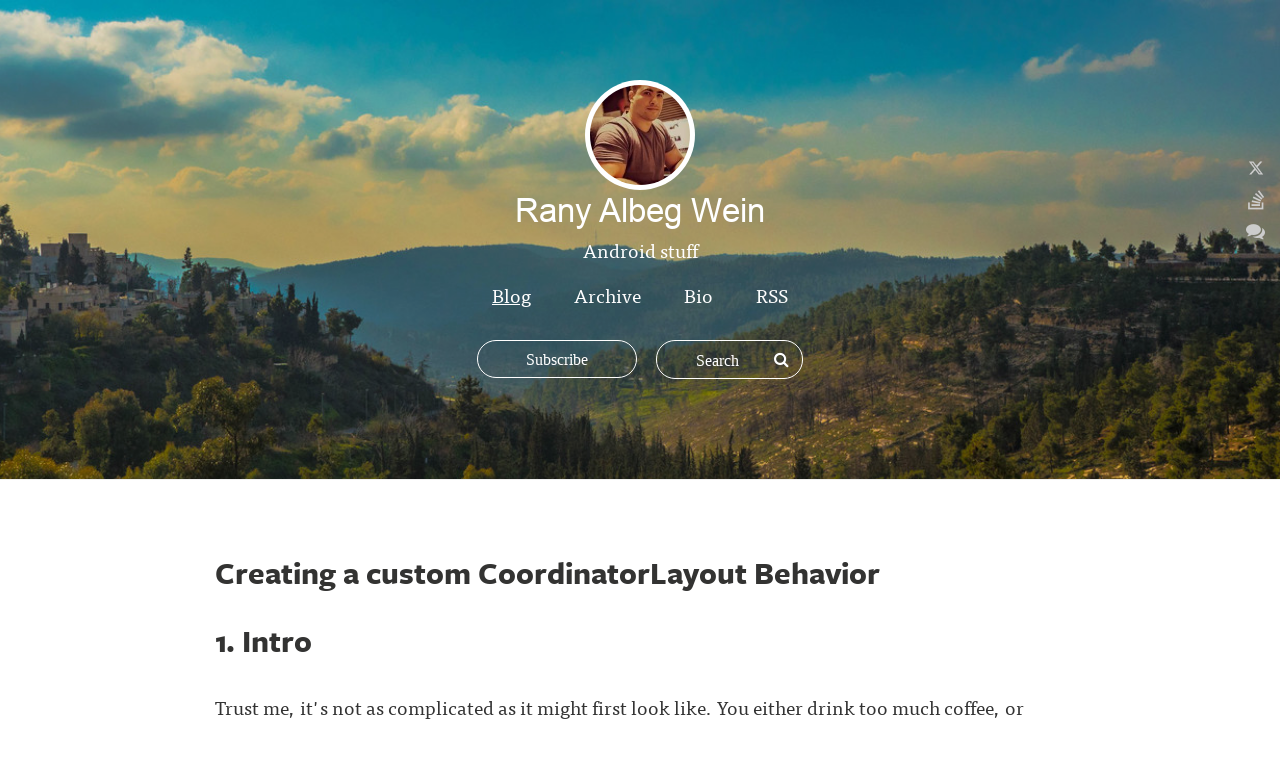

--- FILE ---
content_type: text/html; charset=utf-8
request_url: https://ranyalbegwein.silvrback.com/
body_size: 8860
content:
<!DOCTYPE html>
<html>
<head>
  <meta name="viewport" content="width=device-width, initial-scale=1.0">
<title>Rany Albeg Wein</title>
<meta name="description" content="The blog of Rany Albeg Wein">
<meta name="author" content="Rany Albeg Wein">
<meta name="keywords" content="blog, blog platform, self-hosted, self-hosted blogging, simple blog platform, minimalist blog, minimalist blogging platform, simple blog platform, easy blogging, uncluttered blogging, web developer blog, programmer blog platform, coder blog, programmer blogs">

  <!-- Do a conditional here to test for the theme selected in settings.-->
  <link rel="stylesheet" media="all" href="/assets/kaia_theme-91950148e9cf7ee92fe36f98eda5a0946a3f6554c95048a77f4ca6b9799146fc.css" />

<script src="/assets/application-7ce23f029c89a31f5fe654b5cd05eb69830846cf70f2db0958deae29ac65b312.js"></script>

    <script type="text/javascript" src="//use.typekit.net/cqm7mbn.js"></script>


  <script type="text/javascript">
      var _gaq = _gaq || [];
      //handles all back end tracking, and silvrback home tracking

      <!--      pushes stats to user account, with either custom domain or subdomain. One or the other, not both. If custom domain is set, then silvrback subdomain tracking won't show for user.-->
      <!--      _gaq.push(['user._setAccount', '']);-->
      <!--      _gaq.push(['user._setDomainName', '']);-->
      <!--      _gaq.push(['user._setDomainName', 'silvrback.com']);-->
      <!--      _gaq.push(['user._setAllowLinker', true]);-->
      <!--      _gaq.push(['user._trackPageview']);-->
       // By Nazrul
      //Send tracking data to 3rd profile. Tracks all front end user domain data (custom domains and subdomains)
      _gaq.push(['custom._setAccount', 'G-8SQDYYR9SP']);
      _gaq.push(['custom._setDomainName', 'silvrback.com']);
      _gaq.push(['custom._setAllowLinker', true]);
      _gaq.push(['custom._trackPageview']);
      window.dataLayer = window.dataLayer || [];
      function gtag() {
          dataLayer.push(arguments);
      }
      gtag('js', new Date());
      gtag('config', "G-8SQDYYR9SP");
      (function () {
          var ga = document.createElement('script');
          ga.type = 'text/javascript';
          ga.async = true;
          ga.src = 'https://www.googletagmanager.com/gtag/js?id=G-8SQDYYR9SP';

          var s = document.getElementsByTagName('script')[0];
          s.parentNode.insertBefore(ga, s);
      })();

  </script>

  <link href="https://maxcdn.bootstrapcdn.com/font-awesome/4.6.3/css/font-awesome.min.css" rel="stylesheet">

  <script type="text/javascript">var _sf_startpt = (new Date()).getTime()</script>
  <script type="text/javascript">try {
      Typekit.load();
  } catch (e) {
  }</script>
  <script src="https://cdn.jsdelivr.net/npm/js-cookie@2/src/js.cookie.min.js"></script>
  <!--[if lt IE 9]>
  <script src="http://html5shim.googlecode.com/svn/trunk/html5.js"></script>
  <script src="http://css3-mediaqueries-js.googlecode.com/svn/trunk/css3-mediaqueries.js"></script>
  <![endif]-->
  <meta name="csrf-param" content="authenticity_token" />
<meta name="csrf-token" content="FN3YLKAfIHGRwEevknTgw/sN/+njWT99FsSFfXDcFxiRSPwAwULs0AupIZecgm9dtPjF87vKXZ0xXyO3PkomEw==" />
    <style>
    .hll { background-color: #ffffcc }
.c { color: #8f5902; font-style: italic } /* Comment */
.err { color: #a40000; border: 1px solid #ef2929 } /* Error */
.g { color: #000000 } /* Generic */
.k { color: #204a87; font-weight: bold } /* Keyword */
.l { color: #000000 } /* Literal */
.n { color: #000000 } /* Name */
.o { color: #ce5c00; font-weight: bold } /* Operator */
.x { color: #000000 } /* Other */
.p { color: #000000; font-weight: bold } /* Punctuation */
.ch { color: #8f5902; font-style: italic } /* Comment.Hashbang */
.cm { color: #8f5902; font-style: italic } /* Comment.Multiline */
.cp { color: #8f5902; font-style: italic } /* Comment.Preproc */
.cpf { color: #8f5902; font-style: italic } /* Comment.PreprocFile */
.c1 { color: #8f5902; font-style: italic } /* Comment.Single */
.cs { color: #8f5902; font-style: italic } /* Comment.Special */
.gd { color: #a40000 } /* Generic.Deleted */
.ge { color: #000000; font-style: italic } /* Generic.Emph */
.gr { color: #ef2929 } /* Generic.Error */
.gh { color: #000080; font-weight: bold } /* Generic.Heading */
.gi { color: #00A000 } /* Generic.Inserted */
.go { color: #000000; font-style: italic } /* Generic.Output */
.gp { color: #8f5902 } /* Generic.Prompt */
.gs { color: #000000; font-weight: bold } /* Generic.Strong */
.gu { color: #800080; font-weight: bold } /* Generic.Subheading */
.gt { color: #a40000; font-weight: bold } /* Generic.Traceback */
.kc { color: #204a87; font-weight: bold } /* Keyword.Constant */
.kd { color: #204a87; font-weight: bold } /* Keyword.Declaration */
.kn { color: #204a87; font-weight: bold } /* Keyword.Namespace */
.kp { color: #204a87; font-weight: bold } /* Keyword.Pseudo */
.kr { color: #204a87; font-weight: bold } /* Keyword.Reserved */
.kt { color: #204a87; font-weight: bold } /* Keyword.Type */
.ld { color: #000000 } /* Literal.Date */
.m { color: #0000cf; font-weight: bold } /* Literal.Number */
.s { color: #4e9a06 } /* Literal.String */
.na { color: #c4a000 } /* Name.Attribute */
.nb { color: #204a87 } /* Name.Builtin */
.nc { color: #000000 } /* Name.Class */
.no { color: #000000 } /* Name.Constant */
.nd { color: #5c35cc; font-weight: bold } /* Name.Decorator */
.ni { color: #ce5c00 } /* Name.Entity */
.ne { color: #cc0000; font-weight: bold } /* Name.Exception */
.nf { color: #000000 } /* Name.Function */
.nl { color: #f57900 } /* Name.Label */
.nn { color: #000000 } /* Name.Namespace */
.nx { color: #000000 } /* Name.Other */
.py { color: #000000 } /* Name.Property */
.nt { color: #204a87; font-weight: bold } /* Name.Tag */
.nv { color: #000000 } /* Name.Variable */
.ow { color: #204a87; font-weight: bold } /* Operator.Word */
.w { color: #f8f8f8; text-decoration: underline } /* Text.Whitespace */
.mb { color: #0000cf; font-weight: bold } /* Literal.Number.Bin */
.mf { color: #0000cf; font-weight: bold } /* Literal.Number.Float */
.mh { color: #0000cf; font-weight: bold } /* Literal.Number.Hex */
.mi { color: #0000cf; font-weight: bold } /* Literal.Number.Integer */
.mo { color: #0000cf; font-weight: bold } /* Literal.Number.Oct */
.sa { color: #4e9a06 } /* Literal.String.Affix */
.sb { color: #4e9a06 } /* Literal.String.Backtick */
.sc { color: #4e9a06 } /* Literal.String.Char */
.dl { color: #4e9a06 } /* Literal.String.Delimiter */
.sd { color: #8f5902; font-style: italic } /* Literal.String.Doc */
.s2 { color: #4e9a06 } /* Literal.String.Double */
.se { color: #4e9a06 } /* Literal.String.Escape */
.sh { color: #4e9a06 } /* Literal.String.Heredoc */
.si { color: #4e9a06 } /* Literal.String.Interpol */
.sx { color: #4e9a06 } /* Literal.String.Other */
.sr { color: #4e9a06 } /* Literal.String.Regex */
.s1 { color: #4e9a06 } /* Literal.String.Single */
.ss { color: #4e9a06 } /* Literal.String.Symbol */
.bp { color: #3465a4 } /* Name.Builtin.Pseudo */
.fm { color: #000000 } /* Name.Function.Magic */
.vc { color: #000000 } /* Name.Variable.Class */
.vg { color: #000000 } /* Name.Variable.Global */
.vi { color: #000000 } /* Name.Variable.Instance */
.vm { color: #000000 } /* Name.Variable.Magic */
.il { color: #0000cf; font-weight: bold } /* Literal.Number.Integer.Long */
      .highlight {
        background-color: #fff;
      }
  </style>
    <style>
        .theme_wrapper {
          background-color: #000;
        }

        .shade {
            opacity: 0.1;
        }
    </style>

  <link rel="alternate" type="application/atom+xml" title="ATOM" href="/feed" />
  <link rel="alternate" type="application/rss+xml" title="RSS" href="/feed.rss" />
  <!-- Facebook Pixel Code -->
  <script>
      !function (f, b, e, v, n, t, s) {
          if (f.fbq) return;
          n = f.fbq = function () {
              n.callMethod ?
                  n.callMethod.apply(n, arguments) : n.queue.push(arguments)
          };
          if (!f._fbq) f._fbq = n;
          n.push = n;
          n.loaded = !0;
          n.version = '2.0';
          n.queue = [];
          t = b.createElement(e);
          t.async = !0;
          t.src = v;
          s = b.getElementsByTagName(e)[0];
          s.parentNode.insertBefore(t, s)
      }(window, document, 'script',
          'https://connect.facebook.net/en_US/fbevents.js');
      fbq('init', '601823960692369');
      fbq('track', 'PageView');
  </script>
  <noscript>
    <img height="1" width="1"
         src="https://www.facebook.com/tr?id=601823960692369&ev=PageView
&noscript=1"/>
  </noscript>
  <!-- End Facebook Pixel Code -->
</head>
<body class="home index">
<!-- conditional here for the theme body -->
<script type='text/javascript' async src='https://cdnjs.cloudflare.com/ajax/libs/mathjax/2.7.5/MathJax.js?config=TeX-MML-AM_HTMLorMML'></script>



<article class="theme_wrapper">

  
<!--for user uploaded background pics-->
<!--  <div class="banner_container animated" style="background-image: url('');"></div>-->
  <div class="banner_container animated" style="background-image: url('https://silvrback.s3.amazonaws.com/uploads/99182004-1030-400d-8bb9-3d113ae2410d/P1020373_large.jpg');"></div>
  <div class="shade" style="display:block"></div>


<div class="kaia_page">
  <div class="big_article_header">
    <div class="profile_header header_background_text">
          <img class="profile_pic" src="https://silvrback.s3.amazonaws.com/uploads/4ce82a5c-4cb8-4d40-a436-3bc46a9658cf/meProfile_large.jpg" /><h1 class='blog-title-medium'>Rany Albeg Wein</h1>
          <div class="name_link edit_profile_message header_background_text tab_open" style="margin-top: -15px">
            <p>
              <p>Android stuff</p>

              <ul class="top-social reset-padding">


</ul>

            </p>
          </div>

      <div class="profile_meta profile_menu_links header_background_text">
        <ul>
              <li
    class="current_link"
    ><a href="/">Blog</a></li>
<li
><a href="/archive">Archive</a></li>
        <li
        ><a href="/bio">Bio</a></li>
<li><a href="/feed">RSS</a></li>
        </ul>
      </div>
      <div class="subscription_area">
          <a class="animate_btn subscription_btn subscribe fa fa-plus open_ajax_popup" href="/email_subscriptions/new"><span>Subscribe</span></a>
        <div class="search-wrapper">
  <form id="search-form" target="_blank" action="/search" accept-charset="UTF-8" method="post"><input name="utf8" type="hidden" value="&#x2713;" /><input type="hidden" name="authenticity_token" value="mcC47mdCmkhGZhPWrwqwioPcOHc+v9REsQmpnuLdNtUuk9gifFLFw1wPfN2MR9fV6AhceoLoJCoSo+cLXqC82A==" />
      <div class="search-form">
        <input type="text" name="term" id="term" class="search-input" placeholder="Search" />
        <input type="hidden" name="user_id" id="user_id" value="9228" />
        <span class="search-submit">
         <i class="fa fa-search"></i>
        </span>
      </div>
</form></div>
<script type="text/javascript">
    $(function () {
        var searchInput = $('#search-form .search-input');
        $('#search-form .search-submit').click(function (e) {
            search(e, searchInput);
        });

        searchInput.keypress(function (e) {
            if (e.keyCode == 13) {
                search(e, $(this));
            }
        });

        var search = function (event, input) {
            event.preventDefault();
            search_text = input.val();
            if (search_text != '' && search_text.length >= 3) {
                $('#search-form').submit();
            }
            else {
                $('#search-form').find('.search-input').focus();
            }
        };

        searchInput.focusin(function () {
            $('.search-form').addClass('search-active');
        }).focusout(function () {
            $('.search-form').removeClass('search-active');
        });
    });
</script>
      </div>
    </div>
  </div>
</div>
<div class="social">
  <ul>
    <li>
      <a href="http://www.twitter.com/RanyAlbegWein" target="_blank" title="follow Me">
        <svg xmlns="http://www.w3.org/2000/svg" height="16" width="16" viewBox="0 0 512 512" fill="currentColor"><path d="M389.2 48h70.6L305.6 224.2 487 464H345L233.7 318.6 106.5 464H35.8L200.7 275.5 26.8 48H172.4L272.9 180.9 389.2 48zM364.4 421.8h39.1L151.1 88h-42L364.4 421.8z"/></svg>
      </a>
    </li>





    <li>
      <a href="https://stackoverflow.com/u/5649859" target="_blank" title="follow Me"><i class="fa fa-stack-overflow"></i></a>
    </li>





    <li>
      <a href="javascript:void(0)" id="reader_to_user_email_link" class="reader_to_user_email_link" title="Get in Touch"><i class="fa fa-comments"></i></a>
    </li>


</ul>

</div>

<div id="reader_to_user_email" class="white-popup mfp-with-anim mfp-hide">
  <div class="modal-body">
    <form id="reader-to-user-mail-form" action="/reader_to_author_email" accept-charset="UTF-8" data-remote="true" method="post"><input name="utf8" type="hidden" value="&#x2713;" />
      <div class="share-form">
        <div id="email_error"></div>
        <div class="input-field">
          <label> From </label>
          <input type="email" name="from" id="from" placeholder="" />
        </div>
        <div class="input-field">
          <label> Subject </label>
          <input type="text" name="subject" id="subject" value="" class="text-like-input" />
        </div>
        <div class="input-field">
          <textarea name="body" id="body" placeholder="Message..." class="input-full">
</textarea>
        </div>
      </div>
      <input type="hidden" name="author_mail" id="author_mail" value="rany.albeg@gmail.com" />
      <div class="email-share-recaptcha">
        <script src="https://www.google.com/recaptcha/api.js" async defer></script>
<div data-sitekey="6Ld_5TYUAAAAAP58EQXxxmKDRIWtZo5OZbZccyKM" class="g-recaptcha "></div>
          <noscript>
            <div>
              <div style="width: 302px; height: 422px; position: relative;">
                <div style="width: 302px; height: 422px; position: absolute;">
                  <iframe
                    src="https://www.google.com/recaptcha/api/fallback?k=6Ld_5TYUAAAAAP58EQXxxmKDRIWtZo5OZbZccyKM"
                    scrolling="no" name="ReCAPTCHA"
                    style="width: 302px; height: 422px; border-style: none; border: 0;">
                  </iframe>
                </div>
              </div>
              <div style="width: 300px; height: 60px; border-style: none;
                bottom: 12px; left: 25px; margin: 0px; padding: 0px; right: 25px;
                background: #f9f9f9; border: 1px solid #c1c1c1; border-radius: 3px;">
                <textarea id="g-recaptcha-response" name="g-recaptcha-response"
                  class="g-recaptcha-response"
                  style="width: 250px; height: 40px; border: 1px solid #c1c1c1;
                  margin: 10px 25px; padding: 0px; resize: none;">
                </textarea>
              </div>
            </div>
          </noscript>

      </div>
      <div class="share-action text-center">
        <img class="loader" style="display: none;" src="/assets/ajax-loader-f6ecff617ec2ba7f559e6f535cad9b70a3f91120737535dab4d4548a6c83576c.gif" />
        <input type="submit" name="commit" value="Send" class="publish_btn silvrback_btn email-share-submit" data-disable-with="Send" />
      </div>
</form>  </div>
</div>

<script type="text/javascript">
    $(function () {

        $('#reader-to-user-mail-form').submit(function (e) {
            e.preventDefault();
            var form = $(this);
            email = $('#from').val();
            subject = $('#subject').val();
            if (email == null || invalid_email(email)) {
                var error_html = "<label style='width: 100% !important; color: red;'> Valid email address required.. </label>";
                $('#email_error').addClass('input-field').html(error_html);
                return false;
            }

            if (subject == null || subject.length < 1) {
                var error_html = "<label style='width: 100% !important; color: red;'> Subject required.. </label>";
                $('#email_error').addClass('input-field').html(error_html);
                return false;
            }

            if (grecaptcha.getResponse() == "") {
                var error_html = "<label style='width: 100% !important; color: red;'> Please check the recaptcha!!!.. </label>";
                $('#email_error').addClass('input-field').html(error_html);
                return false;
            }

            $.ajax({
                url: form.attr('action'),
                type: 'post',
                data: form.serialize(),
                beforeSend: function () {
                    $('.loader').show();
                },
                success: function () {
                    $('.loader').hide();
                },
                error: function () {
                    var error_html = "<label style='width: 100% !important; color: red;'> There is an error. Try again... </label>";
                    $('#email_error').addClass('input-field').html(error_html);
                    $('.loader').hide();
                }
            })
            return false;
        });

        $('#from').change(function () {
            if (!invalid_email($(this).val())) {
                $('#email_error').removeClass('input-field').html('')
            }
        });

        function invalid_email(email) {
            var re = /^(([^<>()\[\]\\.,;:\s@"]+(\.[^<>()\[\]\\.,;:\s@"]+)*)|(".+"))@((\[[0-9]{1,3}\.[0-9]{1,3}\.[0-9]{1,3}\.[0-9]{1,3}])|(([a-zA-Z\-0-9]+\.)+[a-zA-Z]{2,}))$/;
            return re.test(email) ? false : true;
        }
    });
</script>


<script type="text/javascript">
    $(function () {
        $('.reader_to_user_email_link').click(function () {
            open_modal('#reader_to_user_email');
        });
    });
</script>

  <div class="article_body theme2_body">
    <div class="kaia_page">
      <div class="home_padding theme2_content">

                <div class="home_posts
                  ">
                  <h1 class="home_post_title" style="direction: ltr">
                    <a href="/transforming-image-behavior" class="home_title_link">Creating a custom CoordinatorLayout Behavior</a>
                  </h1>

                  <div class="blog_post_body" style="direction: ltr">

                        <h1 id="1-intro">1. Intro</h1>&#10;&#10;<p>Trust me, it&#39;s not as complicated as it might first look like. You either drink too much coffee, or need to take your face off of the screen for a while.</p>&#10;&#10;<p>A <code>CoordinatorLayout</code> is this thing:</p>&#10;<div class="highlight"><pre><span></span><span class="kd">public</span> <span class="kd">class</span> <span class="nc">CoordinatorLayout</span> <span class="kd">extends</span> <span class="n">ViewGroup</span> <span class="kd">implements</span> <span class="n">NestedScrollingParent</span> <span class="o">{</span>&#10; <span class="o">...</span> &#10;<span class="o">}</span>&#10;</pre></div>&#10;<p>from the . . .</p>

                        <div style="clear:both"></div>

                        <p><a href="/transforming-image-behavior" class="read_more_btn">Read More</a></p>

                        <div class='posted_in'><p>Posted in: <a href='/tags/android'>android</a><a href='/tags/behavior'>behavior</a><a href='/tags/coordinatorlayout'>coordinatorlayout</a><a href='/tags/material%20design'>material design</a><a href='/tags/snackbar'>snackbar</a></p></div>

                            <div class="home_blog_date">
                              <span style="">
                               September 27, 2017
                              </span>
                            </div>

                    <div style="clear:both"></div>
                  </div>
                </div>
                <div class="home_posts
                  home_article_divider
                  ">
                  <h1 class="home_post_title" style="direction: ltr">
                    <a href="/writing-basic-recyclerview-adapter" class="home_title_link">Writing a basic RecyclerView.Adapter	 </a>
                  </h1>
                      <h3 class="home_post_subtitle" style="direction: ltr">and how it is similar to a typical getView() implementation</h3>

                  <div class="blog_post_body" style="direction: ltr">

                        <p>In my previous article, <a href="https://ranyalbegwein.silvrback.com/listview-and-viewholder">ListView and ViewHolder</a>, I discussed about the <strong>ViewHolder</strong> pattern and how it should be combined to be a part of an adapter for a <strong>ListView</strong>, or more specifically - a part of an adapter&#39;s <code>getView()</code> method.<br>&#10;We had a simple model named <strong>Profile</strong>, which describes some basic information of a person. It has an <em>image</em>, a <em> . . .</em></p>

                        <div style="clear:both"></div>

                        <p><a href="/writing-basic-recyclerview-adapter" class="read_more_btn">Read More</a></p>

                        <div class='posted_in'><p>Posted in: <a href='/tags/adapter'>adapter</a><a href='/tags/android'>android</a><a href='/tags/getview()'>getview()</a><a href='/tags/listview'>listview</a><a href='/tags/recyclerview'>recyclerview</a><a href='/tags/recyclerview.adapter'>recyclerview.adapter</a><a href='/tags/viewholder'>viewholder</a></p></div>

                            <div class="home_blog_date">
                              <span style="">
                               December 02, 2016
                              </span>
                            </div>

                    <div style="clear:both"></div>
                  </div>
                </div>
                <div class="home_posts
                  home_article_divider
                  ">
                  <h1 class="home_post_title" style="direction: ltr">
                    <a href="/listview-and-viewholder" class="home_title_link">ListView and ViewHolder</a>
                  </h1>
                      <h3 class="home_post_subtitle" style="direction: ltr">Enhance ListView&#39;s performance to reduce strain from the UI thread</h3>

                  <div class="blog_post_body" style="direction: ltr">

                        <p>One of the main concerns an Android developer should have is reducing strain from the main thread, also known as the UI thread.</p>&#10;&#10;<p><strong>ListView</strong> is one of the most common views in Android and it is important to know how to write a fast adapter for it. One of the ways to enahnce your <strong>ListView</strong> performance is by using a <strong>ViewHolder</strong> pattern.</p> . . .

                        <div style="clear:both"></div>

                        <p><a href="/listview-and-viewholder" class="read_more_btn">Read More</a></p>

                        <div class='posted_in'><p>Posted in: <a href='/tags/android'>android</a><a href='/tags/listview'>listview</a><a href='/tags/viewholder'>viewholder</a></p></div>

                            <div class="home_blog_date">
                              <span style="">
                               November 25, 2016
                              </span>
                            </div>

                    <div style="clear:both"></div>
                  </div>
                </div>
                <div class="home_posts
                  home_article_divider
                  ">
                  <h1 class="home_post_title" style="direction: ltr">
                    <a href="/email-completion-edit-text" class="home_title_link">EmailCompletionEditText</a>
                  </h1>

                  <div class="blog_post_body" style="direction: ltr">

                        <p>Not very fancy and nothing that you can&#39;t write yourself in several minutes or so, <strong>EmailCompletionEditText</strong> is a helpful component I wrote for a project I&#39;m currently working on.<br>&#10;Just a simple <strong>EditText</strong> that will help you type in some Email accounts in a CSV format.</p>&#10;&#10;<p><img alt="EmailCompletionEditText" class="sb_float" src="https://silvrback.s3.amazonaws.com/uploads/d7946632-50e7-4e17-8836-f65c714c8cd1/aaaa_medium.jpg" /></p>&#10;&#10;<p>A drop-down list will open while you&#39;re . . .</p>

                        <div style="clear:both"></div>

                        <p><a href="/email-completion-edit-text" class="read_more_btn">Read More</a></p>

                        

                            <div class="home_blog_date">
                              <span style="">
                               January 25, 2016
                              </span>
                            </div>

                    <div style="clear:both"></div>
                  </div>
                </div>
                <div class="home_posts
                  home_article_divider
                  ">
                  <h1 class="home_post_title" style="direction: ltr">
                    <a href="/niceautocompletetextview" class="home_title_link">NiceAutoCompleteTextView</a>
                  </h1>
                      <h3 class="home_post_subtitle" style="direction: ltr">A standard AutoCompleteTextView, but a bit nicer</h3>

                  <div class="blog_post_body" style="direction: ltr">

                        <h1 id="what-can-be-nice-about-an-autocompletetextview">What can be nice about an <strong>AutoCompleteTextView</strong> ?</h1>&#10;&#10;<ul>&#10;<li>It tells you whether the user selected an item from its drop down list, or simply typed some text ignoring auto-complete suggestions.</li>&#10;<li>It will <code>performFiltering(CharSequence,int)</code> immediately <code>onTouchEvent(MotionEvent)</code>.</li>&#10;<li>It is available for download in <a href="https://gist.github.com/RanyAlbegWein/b6374d1f251d51598351">this Gist</a> :-)</li>&#10;</ul> . . .

                        <div style="clear:both"></div>

                        <p><a href="/niceautocompletetextview" class="read_more_btn">Read More</a></p>

                        <div class='posted_in'><p>Posted in: <a href='/tags/android'>android</a><a href='/tags/autocompletetextview'>autocompletetextview</a></p></div>

                            <div class="home_blog_date">
                              <span style="">
                               December 24, 2015
                              </span>
                            </div>

                    <div style="clear:both"></div>
                  </div>
                </div>
                <div class="home_posts
                  home_article_divider
                  ">
                  <h1 class="home_post_title" style="direction: ltr">
                    <a href="/test-article--21" class="home_title_link">RecyclerViewItemTouchListener</a>
                  </h1>
                      <h3 class="home_post_subtitle" style="direction: ltr">A helper class for handling RecyclerView&#39;s click events</h3>

                  <div class="blog_post_body" style="direction: ltr">

                        <p>At the time of writing this article, there is no support for <strong>RecyclerView</strong>&#39;s long-item-click event.<br>&#10;In a need to detect and capture such an event, I decided to create <strong>RecyclerViewItemTouchListener</strong>, and recently extended it to support single and double click events.<br>&#10;<strong>RecyclerViewItemTouchListener</strong> wraps a <strong>GestureDetector</strong> and uses it . . .</p>

                        <div style="clear:both"></div>

                        <p><a href="/test-article--21" class="read_more_btn">Read More</a></p>

                        

                            <div class="home_blog_date">
                              <span style="">
                               December 22, 2015
                              </span>
                            </div>

                    <div style="clear:both"></div>
                  </div>
                </div>

            <div class="home_article_divider"></div>

            <div class="more_article_btns align_center line_spacer">
              
              <h2><a href="/archive" class="read_next_link">Archive</a></h2>
            </div>



        <div class="home_all_categories">
          <div class="more_tags">
      <p>All Categories:
            <a href="/tags/android"
               >android(4)</a>
            <a href="/tags/listview"
               >listview(2)</a>
            <a href="/tags/viewholder"
               >viewholder(2)</a>
            <a href="/tags/recyclerview"
               >recyclerview(1)</a>
            <a href="/tags/getview()"
               >getview()(1)</a>
            <a href="/tags/recyclerview.adapter"
               >recyclerview.adapter(1)</a>
            <a href="/tags/adapter"
               >adapter(1)</a>
            <a href="/tags/snackbar"
               >snackbar(1)</a>
            <a href="/tags/behavior"
               >behavior(1)</a>
            <a href="/tags/coordinatorlayout"
               >coordinatorlayout(1)</a>
            <a href="/tags/material%20design"
               >material design(1)</a>
            <a href="/tags/autocompletetextview"
               >autocompletetextview(1)</a>
        <a href="/">home</a>
      </p>
</div>
        </div>

      </div>
    </div>
  </div>

  <div style="position:relative; z-index:100">
      <div class="kaia_page kaia_footer_section">
        <div class="align_center read_next">
          <h2 class="read_next_btn"></h2>
        </div>

        <div class="bottom_menu_links align_center header_background_text">
          <ul>
                <li
    class="current_link"
    ><a href="/">Blog</a></li>
<li
><a href="/archive">Archive</a></li>
        <li
        ><a href="/bio">Bio</a></li>
<li><a href="/feed">RSS</a></li>
          </ul>
        </div>
      </div>

      <div class="kaia_footer">
        <div class="kaia_page">
          <div class="bottom_footer_area">
            <p class="align_center header_background_text">
              You can also find Rany Albeg Wein on <a href='https://twitter.com/RanyAlbegWein' class='personal_social_links header_background_text'>Twitter</a>, <a href='https://github.com/RanyAlbegWein ' class='personal_social_links header_background_text'>GitHub</a> and <a href='https://stackoverflow.com/u/5649859' class='personal_social_links header_background_text'>Stackoverflow</a>.
                  Get in touch by <a href='javascript:void(0)' id='reader_to_user_email_link' class='personal_social_links reader_to_user_email_link'>Email</a>.

            <div class="footer-copy-right">
              <span class="">
                &copy; 2026 <a href="https://ranyalbegwein.silvrback.com"> Rany Albeg Wein</a>
              </span>
              <br/><br/>
                      <a title="Proudly Published With Silvrback Blog" href="https://www.silvrback.com"><img style="width:40px; margin-top:20px;" src="/assets/gorilla-white-94520d1798dddcc0033e3be804ccee50745f2898955cf7fca49b6db98608ad04.svg" /></a>
            </div>
            </p>
          </div>
        </div>
      </div>
</div>
</article>


<script type="text/javascript">
    $(document).ready(function () {
        $(".tab_open a").attr("target", "_blank");
    })
</script>
<div class="new-feature-popup-box">
  <p>
    This update link alerts you to new Silvrback admin blog posts. A green bubble beside the link indicates a new post.
    Click the link to the admin blog and the bubble disappears.
  </p>
  <div style="text-align: center; text-decoration: underline;">
    <a style="color: #0B84B0;" class="got-it-new-feature-link" data-remote="true" href="/close-notification?notification_type=new_feature">Got It!</a>
  </div>
</div>

<script type="text/x-mathjax-config">
  MathJax.Hub.Config({
    extensions: ["tex2jax.js"],
    jax: ["input/TeX", "output/HTML-CSS"],
    tex2jax: {
      inlineMath: [["\\(","\\)"]],
      displayMath: [ ['$$','$$'], ["\\[","\\]"] ],
      processEscapes: true
    },
    "HTML-CSS": { availableFonts: ["TeX"] }
  });
</script>
</body>
</html>


--- FILE ---
content_type: text/html; charset=utf-8
request_url: https://www.google.com/recaptcha/api2/anchor?ar=1&k=6Ld_5TYUAAAAAP58EQXxxmKDRIWtZo5OZbZccyKM&co=aHR0cHM6Ly9yYW55YWxiZWd3ZWluLnNpbHZyYmFjay5jb206NDQz&hl=en&v=N67nZn4AqZkNcbeMu4prBgzg&size=normal&anchor-ms=20000&execute-ms=30000&cb=y06h769gjyav
body_size: 49653
content:
<!DOCTYPE HTML><html dir="ltr" lang="en"><head><meta http-equiv="Content-Type" content="text/html; charset=UTF-8">
<meta http-equiv="X-UA-Compatible" content="IE=edge">
<title>reCAPTCHA</title>
<style type="text/css">
/* cyrillic-ext */
@font-face {
  font-family: 'Roboto';
  font-style: normal;
  font-weight: 400;
  font-stretch: 100%;
  src: url(//fonts.gstatic.com/s/roboto/v48/KFO7CnqEu92Fr1ME7kSn66aGLdTylUAMa3GUBHMdazTgWw.woff2) format('woff2');
  unicode-range: U+0460-052F, U+1C80-1C8A, U+20B4, U+2DE0-2DFF, U+A640-A69F, U+FE2E-FE2F;
}
/* cyrillic */
@font-face {
  font-family: 'Roboto';
  font-style: normal;
  font-weight: 400;
  font-stretch: 100%;
  src: url(//fonts.gstatic.com/s/roboto/v48/KFO7CnqEu92Fr1ME7kSn66aGLdTylUAMa3iUBHMdazTgWw.woff2) format('woff2');
  unicode-range: U+0301, U+0400-045F, U+0490-0491, U+04B0-04B1, U+2116;
}
/* greek-ext */
@font-face {
  font-family: 'Roboto';
  font-style: normal;
  font-weight: 400;
  font-stretch: 100%;
  src: url(//fonts.gstatic.com/s/roboto/v48/KFO7CnqEu92Fr1ME7kSn66aGLdTylUAMa3CUBHMdazTgWw.woff2) format('woff2');
  unicode-range: U+1F00-1FFF;
}
/* greek */
@font-face {
  font-family: 'Roboto';
  font-style: normal;
  font-weight: 400;
  font-stretch: 100%;
  src: url(//fonts.gstatic.com/s/roboto/v48/KFO7CnqEu92Fr1ME7kSn66aGLdTylUAMa3-UBHMdazTgWw.woff2) format('woff2');
  unicode-range: U+0370-0377, U+037A-037F, U+0384-038A, U+038C, U+038E-03A1, U+03A3-03FF;
}
/* math */
@font-face {
  font-family: 'Roboto';
  font-style: normal;
  font-weight: 400;
  font-stretch: 100%;
  src: url(//fonts.gstatic.com/s/roboto/v48/KFO7CnqEu92Fr1ME7kSn66aGLdTylUAMawCUBHMdazTgWw.woff2) format('woff2');
  unicode-range: U+0302-0303, U+0305, U+0307-0308, U+0310, U+0312, U+0315, U+031A, U+0326-0327, U+032C, U+032F-0330, U+0332-0333, U+0338, U+033A, U+0346, U+034D, U+0391-03A1, U+03A3-03A9, U+03B1-03C9, U+03D1, U+03D5-03D6, U+03F0-03F1, U+03F4-03F5, U+2016-2017, U+2034-2038, U+203C, U+2040, U+2043, U+2047, U+2050, U+2057, U+205F, U+2070-2071, U+2074-208E, U+2090-209C, U+20D0-20DC, U+20E1, U+20E5-20EF, U+2100-2112, U+2114-2115, U+2117-2121, U+2123-214F, U+2190, U+2192, U+2194-21AE, U+21B0-21E5, U+21F1-21F2, U+21F4-2211, U+2213-2214, U+2216-22FF, U+2308-230B, U+2310, U+2319, U+231C-2321, U+2336-237A, U+237C, U+2395, U+239B-23B7, U+23D0, U+23DC-23E1, U+2474-2475, U+25AF, U+25B3, U+25B7, U+25BD, U+25C1, U+25CA, U+25CC, U+25FB, U+266D-266F, U+27C0-27FF, U+2900-2AFF, U+2B0E-2B11, U+2B30-2B4C, U+2BFE, U+3030, U+FF5B, U+FF5D, U+1D400-1D7FF, U+1EE00-1EEFF;
}
/* symbols */
@font-face {
  font-family: 'Roboto';
  font-style: normal;
  font-weight: 400;
  font-stretch: 100%;
  src: url(//fonts.gstatic.com/s/roboto/v48/KFO7CnqEu92Fr1ME7kSn66aGLdTylUAMaxKUBHMdazTgWw.woff2) format('woff2');
  unicode-range: U+0001-000C, U+000E-001F, U+007F-009F, U+20DD-20E0, U+20E2-20E4, U+2150-218F, U+2190, U+2192, U+2194-2199, U+21AF, U+21E6-21F0, U+21F3, U+2218-2219, U+2299, U+22C4-22C6, U+2300-243F, U+2440-244A, U+2460-24FF, U+25A0-27BF, U+2800-28FF, U+2921-2922, U+2981, U+29BF, U+29EB, U+2B00-2BFF, U+4DC0-4DFF, U+FFF9-FFFB, U+10140-1018E, U+10190-1019C, U+101A0, U+101D0-101FD, U+102E0-102FB, U+10E60-10E7E, U+1D2C0-1D2D3, U+1D2E0-1D37F, U+1F000-1F0FF, U+1F100-1F1AD, U+1F1E6-1F1FF, U+1F30D-1F30F, U+1F315, U+1F31C, U+1F31E, U+1F320-1F32C, U+1F336, U+1F378, U+1F37D, U+1F382, U+1F393-1F39F, U+1F3A7-1F3A8, U+1F3AC-1F3AF, U+1F3C2, U+1F3C4-1F3C6, U+1F3CA-1F3CE, U+1F3D4-1F3E0, U+1F3ED, U+1F3F1-1F3F3, U+1F3F5-1F3F7, U+1F408, U+1F415, U+1F41F, U+1F426, U+1F43F, U+1F441-1F442, U+1F444, U+1F446-1F449, U+1F44C-1F44E, U+1F453, U+1F46A, U+1F47D, U+1F4A3, U+1F4B0, U+1F4B3, U+1F4B9, U+1F4BB, U+1F4BF, U+1F4C8-1F4CB, U+1F4D6, U+1F4DA, U+1F4DF, U+1F4E3-1F4E6, U+1F4EA-1F4ED, U+1F4F7, U+1F4F9-1F4FB, U+1F4FD-1F4FE, U+1F503, U+1F507-1F50B, U+1F50D, U+1F512-1F513, U+1F53E-1F54A, U+1F54F-1F5FA, U+1F610, U+1F650-1F67F, U+1F687, U+1F68D, U+1F691, U+1F694, U+1F698, U+1F6AD, U+1F6B2, U+1F6B9-1F6BA, U+1F6BC, U+1F6C6-1F6CF, U+1F6D3-1F6D7, U+1F6E0-1F6EA, U+1F6F0-1F6F3, U+1F6F7-1F6FC, U+1F700-1F7FF, U+1F800-1F80B, U+1F810-1F847, U+1F850-1F859, U+1F860-1F887, U+1F890-1F8AD, U+1F8B0-1F8BB, U+1F8C0-1F8C1, U+1F900-1F90B, U+1F93B, U+1F946, U+1F984, U+1F996, U+1F9E9, U+1FA00-1FA6F, U+1FA70-1FA7C, U+1FA80-1FA89, U+1FA8F-1FAC6, U+1FACE-1FADC, U+1FADF-1FAE9, U+1FAF0-1FAF8, U+1FB00-1FBFF;
}
/* vietnamese */
@font-face {
  font-family: 'Roboto';
  font-style: normal;
  font-weight: 400;
  font-stretch: 100%;
  src: url(//fonts.gstatic.com/s/roboto/v48/KFO7CnqEu92Fr1ME7kSn66aGLdTylUAMa3OUBHMdazTgWw.woff2) format('woff2');
  unicode-range: U+0102-0103, U+0110-0111, U+0128-0129, U+0168-0169, U+01A0-01A1, U+01AF-01B0, U+0300-0301, U+0303-0304, U+0308-0309, U+0323, U+0329, U+1EA0-1EF9, U+20AB;
}
/* latin-ext */
@font-face {
  font-family: 'Roboto';
  font-style: normal;
  font-weight: 400;
  font-stretch: 100%;
  src: url(//fonts.gstatic.com/s/roboto/v48/KFO7CnqEu92Fr1ME7kSn66aGLdTylUAMa3KUBHMdazTgWw.woff2) format('woff2');
  unicode-range: U+0100-02BA, U+02BD-02C5, U+02C7-02CC, U+02CE-02D7, U+02DD-02FF, U+0304, U+0308, U+0329, U+1D00-1DBF, U+1E00-1E9F, U+1EF2-1EFF, U+2020, U+20A0-20AB, U+20AD-20C0, U+2113, U+2C60-2C7F, U+A720-A7FF;
}
/* latin */
@font-face {
  font-family: 'Roboto';
  font-style: normal;
  font-weight: 400;
  font-stretch: 100%;
  src: url(//fonts.gstatic.com/s/roboto/v48/KFO7CnqEu92Fr1ME7kSn66aGLdTylUAMa3yUBHMdazQ.woff2) format('woff2');
  unicode-range: U+0000-00FF, U+0131, U+0152-0153, U+02BB-02BC, U+02C6, U+02DA, U+02DC, U+0304, U+0308, U+0329, U+2000-206F, U+20AC, U+2122, U+2191, U+2193, U+2212, U+2215, U+FEFF, U+FFFD;
}
/* cyrillic-ext */
@font-face {
  font-family: 'Roboto';
  font-style: normal;
  font-weight: 500;
  font-stretch: 100%;
  src: url(//fonts.gstatic.com/s/roboto/v48/KFO7CnqEu92Fr1ME7kSn66aGLdTylUAMa3GUBHMdazTgWw.woff2) format('woff2');
  unicode-range: U+0460-052F, U+1C80-1C8A, U+20B4, U+2DE0-2DFF, U+A640-A69F, U+FE2E-FE2F;
}
/* cyrillic */
@font-face {
  font-family: 'Roboto';
  font-style: normal;
  font-weight: 500;
  font-stretch: 100%;
  src: url(//fonts.gstatic.com/s/roboto/v48/KFO7CnqEu92Fr1ME7kSn66aGLdTylUAMa3iUBHMdazTgWw.woff2) format('woff2');
  unicode-range: U+0301, U+0400-045F, U+0490-0491, U+04B0-04B1, U+2116;
}
/* greek-ext */
@font-face {
  font-family: 'Roboto';
  font-style: normal;
  font-weight: 500;
  font-stretch: 100%;
  src: url(//fonts.gstatic.com/s/roboto/v48/KFO7CnqEu92Fr1ME7kSn66aGLdTylUAMa3CUBHMdazTgWw.woff2) format('woff2');
  unicode-range: U+1F00-1FFF;
}
/* greek */
@font-face {
  font-family: 'Roboto';
  font-style: normal;
  font-weight: 500;
  font-stretch: 100%;
  src: url(//fonts.gstatic.com/s/roboto/v48/KFO7CnqEu92Fr1ME7kSn66aGLdTylUAMa3-UBHMdazTgWw.woff2) format('woff2');
  unicode-range: U+0370-0377, U+037A-037F, U+0384-038A, U+038C, U+038E-03A1, U+03A3-03FF;
}
/* math */
@font-face {
  font-family: 'Roboto';
  font-style: normal;
  font-weight: 500;
  font-stretch: 100%;
  src: url(//fonts.gstatic.com/s/roboto/v48/KFO7CnqEu92Fr1ME7kSn66aGLdTylUAMawCUBHMdazTgWw.woff2) format('woff2');
  unicode-range: U+0302-0303, U+0305, U+0307-0308, U+0310, U+0312, U+0315, U+031A, U+0326-0327, U+032C, U+032F-0330, U+0332-0333, U+0338, U+033A, U+0346, U+034D, U+0391-03A1, U+03A3-03A9, U+03B1-03C9, U+03D1, U+03D5-03D6, U+03F0-03F1, U+03F4-03F5, U+2016-2017, U+2034-2038, U+203C, U+2040, U+2043, U+2047, U+2050, U+2057, U+205F, U+2070-2071, U+2074-208E, U+2090-209C, U+20D0-20DC, U+20E1, U+20E5-20EF, U+2100-2112, U+2114-2115, U+2117-2121, U+2123-214F, U+2190, U+2192, U+2194-21AE, U+21B0-21E5, U+21F1-21F2, U+21F4-2211, U+2213-2214, U+2216-22FF, U+2308-230B, U+2310, U+2319, U+231C-2321, U+2336-237A, U+237C, U+2395, U+239B-23B7, U+23D0, U+23DC-23E1, U+2474-2475, U+25AF, U+25B3, U+25B7, U+25BD, U+25C1, U+25CA, U+25CC, U+25FB, U+266D-266F, U+27C0-27FF, U+2900-2AFF, U+2B0E-2B11, U+2B30-2B4C, U+2BFE, U+3030, U+FF5B, U+FF5D, U+1D400-1D7FF, U+1EE00-1EEFF;
}
/* symbols */
@font-face {
  font-family: 'Roboto';
  font-style: normal;
  font-weight: 500;
  font-stretch: 100%;
  src: url(//fonts.gstatic.com/s/roboto/v48/KFO7CnqEu92Fr1ME7kSn66aGLdTylUAMaxKUBHMdazTgWw.woff2) format('woff2');
  unicode-range: U+0001-000C, U+000E-001F, U+007F-009F, U+20DD-20E0, U+20E2-20E4, U+2150-218F, U+2190, U+2192, U+2194-2199, U+21AF, U+21E6-21F0, U+21F3, U+2218-2219, U+2299, U+22C4-22C6, U+2300-243F, U+2440-244A, U+2460-24FF, U+25A0-27BF, U+2800-28FF, U+2921-2922, U+2981, U+29BF, U+29EB, U+2B00-2BFF, U+4DC0-4DFF, U+FFF9-FFFB, U+10140-1018E, U+10190-1019C, U+101A0, U+101D0-101FD, U+102E0-102FB, U+10E60-10E7E, U+1D2C0-1D2D3, U+1D2E0-1D37F, U+1F000-1F0FF, U+1F100-1F1AD, U+1F1E6-1F1FF, U+1F30D-1F30F, U+1F315, U+1F31C, U+1F31E, U+1F320-1F32C, U+1F336, U+1F378, U+1F37D, U+1F382, U+1F393-1F39F, U+1F3A7-1F3A8, U+1F3AC-1F3AF, U+1F3C2, U+1F3C4-1F3C6, U+1F3CA-1F3CE, U+1F3D4-1F3E0, U+1F3ED, U+1F3F1-1F3F3, U+1F3F5-1F3F7, U+1F408, U+1F415, U+1F41F, U+1F426, U+1F43F, U+1F441-1F442, U+1F444, U+1F446-1F449, U+1F44C-1F44E, U+1F453, U+1F46A, U+1F47D, U+1F4A3, U+1F4B0, U+1F4B3, U+1F4B9, U+1F4BB, U+1F4BF, U+1F4C8-1F4CB, U+1F4D6, U+1F4DA, U+1F4DF, U+1F4E3-1F4E6, U+1F4EA-1F4ED, U+1F4F7, U+1F4F9-1F4FB, U+1F4FD-1F4FE, U+1F503, U+1F507-1F50B, U+1F50D, U+1F512-1F513, U+1F53E-1F54A, U+1F54F-1F5FA, U+1F610, U+1F650-1F67F, U+1F687, U+1F68D, U+1F691, U+1F694, U+1F698, U+1F6AD, U+1F6B2, U+1F6B9-1F6BA, U+1F6BC, U+1F6C6-1F6CF, U+1F6D3-1F6D7, U+1F6E0-1F6EA, U+1F6F0-1F6F3, U+1F6F7-1F6FC, U+1F700-1F7FF, U+1F800-1F80B, U+1F810-1F847, U+1F850-1F859, U+1F860-1F887, U+1F890-1F8AD, U+1F8B0-1F8BB, U+1F8C0-1F8C1, U+1F900-1F90B, U+1F93B, U+1F946, U+1F984, U+1F996, U+1F9E9, U+1FA00-1FA6F, U+1FA70-1FA7C, U+1FA80-1FA89, U+1FA8F-1FAC6, U+1FACE-1FADC, U+1FADF-1FAE9, U+1FAF0-1FAF8, U+1FB00-1FBFF;
}
/* vietnamese */
@font-face {
  font-family: 'Roboto';
  font-style: normal;
  font-weight: 500;
  font-stretch: 100%;
  src: url(//fonts.gstatic.com/s/roboto/v48/KFO7CnqEu92Fr1ME7kSn66aGLdTylUAMa3OUBHMdazTgWw.woff2) format('woff2');
  unicode-range: U+0102-0103, U+0110-0111, U+0128-0129, U+0168-0169, U+01A0-01A1, U+01AF-01B0, U+0300-0301, U+0303-0304, U+0308-0309, U+0323, U+0329, U+1EA0-1EF9, U+20AB;
}
/* latin-ext */
@font-face {
  font-family: 'Roboto';
  font-style: normal;
  font-weight: 500;
  font-stretch: 100%;
  src: url(//fonts.gstatic.com/s/roboto/v48/KFO7CnqEu92Fr1ME7kSn66aGLdTylUAMa3KUBHMdazTgWw.woff2) format('woff2');
  unicode-range: U+0100-02BA, U+02BD-02C5, U+02C7-02CC, U+02CE-02D7, U+02DD-02FF, U+0304, U+0308, U+0329, U+1D00-1DBF, U+1E00-1E9F, U+1EF2-1EFF, U+2020, U+20A0-20AB, U+20AD-20C0, U+2113, U+2C60-2C7F, U+A720-A7FF;
}
/* latin */
@font-face {
  font-family: 'Roboto';
  font-style: normal;
  font-weight: 500;
  font-stretch: 100%;
  src: url(//fonts.gstatic.com/s/roboto/v48/KFO7CnqEu92Fr1ME7kSn66aGLdTylUAMa3yUBHMdazQ.woff2) format('woff2');
  unicode-range: U+0000-00FF, U+0131, U+0152-0153, U+02BB-02BC, U+02C6, U+02DA, U+02DC, U+0304, U+0308, U+0329, U+2000-206F, U+20AC, U+2122, U+2191, U+2193, U+2212, U+2215, U+FEFF, U+FFFD;
}
/* cyrillic-ext */
@font-face {
  font-family: 'Roboto';
  font-style: normal;
  font-weight: 900;
  font-stretch: 100%;
  src: url(//fonts.gstatic.com/s/roboto/v48/KFO7CnqEu92Fr1ME7kSn66aGLdTylUAMa3GUBHMdazTgWw.woff2) format('woff2');
  unicode-range: U+0460-052F, U+1C80-1C8A, U+20B4, U+2DE0-2DFF, U+A640-A69F, U+FE2E-FE2F;
}
/* cyrillic */
@font-face {
  font-family: 'Roboto';
  font-style: normal;
  font-weight: 900;
  font-stretch: 100%;
  src: url(//fonts.gstatic.com/s/roboto/v48/KFO7CnqEu92Fr1ME7kSn66aGLdTylUAMa3iUBHMdazTgWw.woff2) format('woff2');
  unicode-range: U+0301, U+0400-045F, U+0490-0491, U+04B0-04B1, U+2116;
}
/* greek-ext */
@font-face {
  font-family: 'Roboto';
  font-style: normal;
  font-weight: 900;
  font-stretch: 100%;
  src: url(//fonts.gstatic.com/s/roboto/v48/KFO7CnqEu92Fr1ME7kSn66aGLdTylUAMa3CUBHMdazTgWw.woff2) format('woff2');
  unicode-range: U+1F00-1FFF;
}
/* greek */
@font-face {
  font-family: 'Roboto';
  font-style: normal;
  font-weight: 900;
  font-stretch: 100%;
  src: url(//fonts.gstatic.com/s/roboto/v48/KFO7CnqEu92Fr1ME7kSn66aGLdTylUAMa3-UBHMdazTgWw.woff2) format('woff2');
  unicode-range: U+0370-0377, U+037A-037F, U+0384-038A, U+038C, U+038E-03A1, U+03A3-03FF;
}
/* math */
@font-face {
  font-family: 'Roboto';
  font-style: normal;
  font-weight: 900;
  font-stretch: 100%;
  src: url(//fonts.gstatic.com/s/roboto/v48/KFO7CnqEu92Fr1ME7kSn66aGLdTylUAMawCUBHMdazTgWw.woff2) format('woff2');
  unicode-range: U+0302-0303, U+0305, U+0307-0308, U+0310, U+0312, U+0315, U+031A, U+0326-0327, U+032C, U+032F-0330, U+0332-0333, U+0338, U+033A, U+0346, U+034D, U+0391-03A1, U+03A3-03A9, U+03B1-03C9, U+03D1, U+03D5-03D6, U+03F0-03F1, U+03F4-03F5, U+2016-2017, U+2034-2038, U+203C, U+2040, U+2043, U+2047, U+2050, U+2057, U+205F, U+2070-2071, U+2074-208E, U+2090-209C, U+20D0-20DC, U+20E1, U+20E5-20EF, U+2100-2112, U+2114-2115, U+2117-2121, U+2123-214F, U+2190, U+2192, U+2194-21AE, U+21B0-21E5, U+21F1-21F2, U+21F4-2211, U+2213-2214, U+2216-22FF, U+2308-230B, U+2310, U+2319, U+231C-2321, U+2336-237A, U+237C, U+2395, U+239B-23B7, U+23D0, U+23DC-23E1, U+2474-2475, U+25AF, U+25B3, U+25B7, U+25BD, U+25C1, U+25CA, U+25CC, U+25FB, U+266D-266F, U+27C0-27FF, U+2900-2AFF, U+2B0E-2B11, U+2B30-2B4C, U+2BFE, U+3030, U+FF5B, U+FF5D, U+1D400-1D7FF, U+1EE00-1EEFF;
}
/* symbols */
@font-face {
  font-family: 'Roboto';
  font-style: normal;
  font-weight: 900;
  font-stretch: 100%;
  src: url(//fonts.gstatic.com/s/roboto/v48/KFO7CnqEu92Fr1ME7kSn66aGLdTylUAMaxKUBHMdazTgWw.woff2) format('woff2');
  unicode-range: U+0001-000C, U+000E-001F, U+007F-009F, U+20DD-20E0, U+20E2-20E4, U+2150-218F, U+2190, U+2192, U+2194-2199, U+21AF, U+21E6-21F0, U+21F3, U+2218-2219, U+2299, U+22C4-22C6, U+2300-243F, U+2440-244A, U+2460-24FF, U+25A0-27BF, U+2800-28FF, U+2921-2922, U+2981, U+29BF, U+29EB, U+2B00-2BFF, U+4DC0-4DFF, U+FFF9-FFFB, U+10140-1018E, U+10190-1019C, U+101A0, U+101D0-101FD, U+102E0-102FB, U+10E60-10E7E, U+1D2C0-1D2D3, U+1D2E0-1D37F, U+1F000-1F0FF, U+1F100-1F1AD, U+1F1E6-1F1FF, U+1F30D-1F30F, U+1F315, U+1F31C, U+1F31E, U+1F320-1F32C, U+1F336, U+1F378, U+1F37D, U+1F382, U+1F393-1F39F, U+1F3A7-1F3A8, U+1F3AC-1F3AF, U+1F3C2, U+1F3C4-1F3C6, U+1F3CA-1F3CE, U+1F3D4-1F3E0, U+1F3ED, U+1F3F1-1F3F3, U+1F3F5-1F3F7, U+1F408, U+1F415, U+1F41F, U+1F426, U+1F43F, U+1F441-1F442, U+1F444, U+1F446-1F449, U+1F44C-1F44E, U+1F453, U+1F46A, U+1F47D, U+1F4A3, U+1F4B0, U+1F4B3, U+1F4B9, U+1F4BB, U+1F4BF, U+1F4C8-1F4CB, U+1F4D6, U+1F4DA, U+1F4DF, U+1F4E3-1F4E6, U+1F4EA-1F4ED, U+1F4F7, U+1F4F9-1F4FB, U+1F4FD-1F4FE, U+1F503, U+1F507-1F50B, U+1F50D, U+1F512-1F513, U+1F53E-1F54A, U+1F54F-1F5FA, U+1F610, U+1F650-1F67F, U+1F687, U+1F68D, U+1F691, U+1F694, U+1F698, U+1F6AD, U+1F6B2, U+1F6B9-1F6BA, U+1F6BC, U+1F6C6-1F6CF, U+1F6D3-1F6D7, U+1F6E0-1F6EA, U+1F6F0-1F6F3, U+1F6F7-1F6FC, U+1F700-1F7FF, U+1F800-1F80B, U+1F810-1F847, U+1F850-1F859, U+1F860-1F887, U+1F890-1F8AD, U+1F8B0-1F8BB, U+1F8C0-1F8C1, U+1F900-1F90B, U+1F93B, U+1F946, U+1F984, U+1F996, U+1F9E9, U+1FA00-1FA6F, U+1FA70-1FA7C, U+1FA80-1FA89, U+1FA8F-1FAC6, U+1FACE-1FADC, U+1FADF-1FAE9, U+1FAF0-1FAF8, U+1FB00-1FBFF;
}
/* vietnamese */
@font-face {
  font-family: 'Roboto';
  font-style: normal;
  font-weight: 900;
  font-stretch: 100%;
  src: url(//fonts.gstatic.com/s/roboto/v48/KFO7CnqEu92Fr1ME7kSn66aGLdTylUAMa3OUBHMdazTgWw.woff2) format('woff2');
  unicode-range: U+0102-0103, U+0110-0111, U+0128-0129, U+0168-0169, U+01A0-01A1, U+01AF-01B0, U+0300-0301, U+0303-0304, U+0308-0309, U+0323, U+0329, U+1EA0-1EF9, U+20AB;
}
/* latin-ext */
@font-face {
  font-family: 'Roboto';
  font-style: normal;
  font-weight: 900;
  font-stretch: 100%;
  src: url(//fonts.gstatic.com/s/roboto/v48/KFO7CnqEu92Fr1ME7kSn66aGLdTylUAMa3KUBHMdazTgWw.woff2) format('woff2');
  unicode-range: U+0100-02BA, U+02BD-02C5, U+02C7-02CC, U+02CE-02D7, U+02DD-02FF, U+0304, U+0308, U+0329, U+1D00-1DBF, U+1E00-1E9F, U+1EF2-1EFF, U+2020, U+20A0-20AB, U+20AD-20C0, U+2113, U+2C60-2C7F, U+A720-A7FF;
}
/* latin */
@font-face {
  font-family: 'Roboto';
  font-style: normal;
  font-weight: 900;
  font-stretch: 100%;
  src: url(//fonts.gstatic.com/s/roboto/v48/KFO7CnqEu92Fr1ME7kSn66aGLdTylUAMa3yUBHMdazQ.woff2) format('woff2');
  unicode-range: U+0000-00FF, U+0131, U+0152-0153, U+02BB-02BC, U+02C6, U+02DA, U+02DC, U+0304, U+0308, U+0329, U+2000-206F, U+20AC, U+2122, U+2191, U+2193, U+2212, U+2215, U+FEFF, U+FFFD;
}

</style>
<link rel="stylesheet" type="text/css" href="https://www.gstatic.com/recaptcha/releases/N67nZn4AqZkNcbeMu4prBgzg/styles__ltr.css">
<script nonce="DiwdQSFtyHFAruajhf8ORA" type="text/javascript">window['__recaptcha_api'] = 'https://www.google.com/recaptcha/api2/';</script>
<script type="text/javascript" src="https://www.gstatic.com/recaptcha/releases/N67nZn4AqZkNcbeMu4prBgzg/recaptcha__en.js" nonce="DiwdQSFtyHFAruajhf8ORA">
      
    </script></head>
<body><div id="rc-anchor-alert" class="rc-anchor-alert"></div>
<input type="hidden" id="recaptcha-token" value="[base64]">
<script type="text/javascript" nonce="DiwdQSFtyHFAruajhf8ORA">
      recaptcha.anchor.Main.init("[\x22ainput\x22,[\x22bgdata\x22,\x22\x22,\[base64]/[base64]/[base64]/[base64]/[base64]/UltsKytdPUU6KEU8MjA0OD9SW2wrK109RT4+NnwxOTI6KChFJjY0NTEyKT09NTUyOTYmJk0rMTxjLmxlbmd0aCYmKGMuY2hhckNvZGVBdChNKzEpJjY0NTEyKT09NTYzMjA/[base64]/[base64]/[base64]/[base64]/[base64]/[base64]/[base64]\x22,\[base64]\x22,\x22wq7DnRPCqcKCGlXCqcK7JcOvw5LCh8O/w7LDmMKDwo/ClERxwrU/L8KQw5wFwrldwrjCognDtMO0bi7CksOfa37DssOabXJYNMOIR8KOwrXCvMOlw5HDm14cDHrDscKswoNOwovDlk/CqcKuw6PDtMOJwrM4w5zDisKKSQTDlxhQNy/DuiJ8w4RBNm7DhyvCrcK4XyHDtMK6wqAHIQVzG8OYFcKHw43DmcK3wr3CpkUPclLCgMObJcKfwoZjT2LCjcKXwp/DoxEXYAjDrMOicsKdwp7CqD9ewrtnwqrCoMOhe8OIw5/CiXvCrSEPw4jDrAxDwrPDi8KvwrXCs8KkWsOVwq3CrlTCo3nCq3F0w6TDumrCvcKnHGYMcMOEw4DDlgdjJRHDk8OgDMKUwoPDmTTDsMOnH8OED1hxVcOXaMO+fCc/UMOMIsKswp/CmMKMwqnDmRRIw5VJw7/DgsOoHMKPW8KkA8OeF8OZacKrw73DgFnCkmPDiXB+KcKpw7jCg8O2woTDtcKgcsO8wrfDp0M2KCrClh7DrwNHMMKmw4bDuRTDqWY8J8O7wrtvwrBCQinCpVUpQ8KjwpPCm8Ouw6ZEa8KRD8K2w6x0wqIxwrHDgsK4woMdTHTCr8K4wpsywrcCO8OpUMKhw5/Dkg87Y8OlF8Kyw7zDuMOlVC9Nw43DnQzDqivCjQNXClMsISLDn8O6OhoTwoXClVPCm2jCiMKCwprDmcKRWS/CnDTCmiNhaF/[base64]/CmMOFwpbDu8Kdw6McQMKsKsOzAMOWVlQ0w5EBDi/[base64]/Cs2kTD8Ktw4HCkMO0wp51w4jCpsK2FMOWIn1AFMK+Gwx7WnDCu8Kfw4QkwrbDphzDucK6U8K0w5EWfsKrw4bCg8KcWCfDqEPCs8KySMO0w5HCojjCmDIGC8O0N8KbwpbDgSDDlMKkwofCvsKFwr0yGDbCvcOWAmEracK/[base64]/DqRrCiMO9TSjCosKoCFlcEsO7N8K3O8KewpgFw6/ClgBBEMK9K8OEKcK+M8OMdxbDs0PCi0rDn8KXOMOnAMK/w5F/[base64]/[base64]/Ch8Ozw7/Cg8OrFENfw4FFPsKWw7nDtgbDisOqw4wVwqJfN8O2I8K6RkDDjcKHwrnDvmMIQw8Uw7gcU8Kcw5fCoMOVWmdVw5lmGsOwS0PDmcKcwpJHDsOFW3/DtMK+LsK2CHMJYcKGNy0xPCEYwqLDkMOzG8O/[base64]/Ci8O4w47DmsOzAMK+KcOMw6zCrQLCs8Kew5hyamZ/wqjDuMOmSsOhJsKkFsKZwqYfOWQibytubWjDkCHDhwzCp8Krw7XCq2/DmcOKaMOPecO/[base64]/[base64]/CssKnE8K2w7MnwokOw61ewpLDlMKIwpzDlDYTc1PDq8O2w4jDh8O+wr/CunVmw40Kw4fDgSXCsMO1L8KswobDuMKAWsKyfng1K8OGwpPDihXDj8ODQsK/w7J5wo0Tw6HDjcOHw5jDtkXCssK9acK2wpTDmMKgQ8KAwqICw6ESw7EoC8O3wphUwpNlMUrDtB3DvcOSdsKOw73DsgrDpABAcnLCvsOnw7fDvcOWw73CtMO4wr7DhDHCqEoTwo5jwo/DkcKBwr/[base64]/w54Kw6R7A1xiw5zDpsKvVy1gw4IIfjRHLMKsa8O3wowge3XCvsOPeXjCpGk4KMO1E2rCl8OBIcKxVA1/[base64]/[base64]/wrPChVzDocKATsKTHgVUGMOTF8O2bmTDmjnDo3RSOMKYw5bDrMOTwqfDhTLCq8Oew5DDoxvCkll0w60xwqIWwr40w5HDo8K6w6jDhsOIwogAdj43LXnCvcO0wpkrf8KjdU0Pw5Q6w5XDvMKAw4oyw7JBw7PCpsKgw4fCjcO3w4M8An/CvknDsjcow5gLw45Jw6TDpEAQwp0AZcKifsKawozDrARffMOgO8OnwrJlw4ERw5Qow7nDqXdbwrZHHBFpC8OwSMOywofDq34jHMOmBnVaAmRLNzEbw6LDoMKfwqdTw49lUzQdZcKzw7Znw59dwpnCtSlDw63Cj0UYwr/ClxQ0WBQQWVl/YgoRwqIgV8KqHcKSBQjDu0zCnsKJw5MJTDXDnEdrwqzCosKOwpnDssKXw4TDtMORwqgbw57CvxDCs8KRUcOJwqdHw5RTw4tSGsKdYUzDvTRaw4fCrMOqbV7CvxRgw6YOFMObw7DDggnCgcKeayLDisOiX3TDiMOeYSnClwzCv3spbMKTw4cjw6/DjXPCncKeworDgcKsdsOowp5uwqbDjsOEwodYw7/CoMKATcOew64+ScO6ci4iw73CoMKPwooBN1fDgG7Cp3EYVwdowpXCncO+wq/Cq8K1ScKpw5jDkEIaMsK+wrlIwqnCrMKZAhnCg8Kzw5DChnYfw63DmxZQwolgOcKhw4siHMOheMKXLsOUIcOLw57Dkx7Cs8OyWlceIUbDv8OCT8KqLXsjSAEPw40Nw7JudsOFwpgXQS5VZcO8QMOIw7PDijfCssOwwrXCqSfDtjnCoMK/D8O+wqRjUsKEQ8KaUAvDl8OswrjDq291w73DlcOXfTLCpMKwwq7CnCHDpcKGXXYsw7VPCcOXwq8GwojDuiTDpS0YVMOvwoITJsKte23DtDBIw7LDucO9OMKvwojCmU3DpMOrMRzCpA/CrcOXEMOKXMOIwqPDh8KcPcOmwoPCnMKtw4/CqkXDsMO2I0xNUGLCo1Ffwo5RwqUuw6fCkmReA8KOUcOYXMO7wqgAYcOrw6fCvcK5OkXCvMKTw5VFMMK4XRVmwoJqXMOaTBJAXGcMwrwRbzlkD8OjFcOsVcOZwqbDpMKzw5o4w4IrX8K/wrVcZH0wwr3Dtls2FcKqem8qwpbDqcKXwqZLw5PCg8KgVsOqw6TDgDzChMOjNMOhw5zDpmbCvyPCr8OLwqkdwqTDhl/CqMOXTMOMGWDDhsOzIMK+EcOMw7Qiw5huw7slSkTCoRHCgjTCtcKvKkVwVTzCrjI7wpIjYwDCusKKYRgHbcKzw61dw5TCqVvDusKhw6Zvw7vDrMKuwo4mLcKAwol8w4DDocO3WmDCuBjDvMOowrtKRCnCvsK+CDTCisKaa8OYTXpTasKzw5TCr8K2N1LCiMODwpY2T0/Dh8ODFwbClcKSfgDDnMK5woBkwpzDiVXDqhNRwqU+McOawpptw4pZLcO5RWgBMlA9dsO2SWETWMOSw4NJcBHDg13Cl08HeR43w4fCkMO7YcKxw6NQNcKBwrQMXkvCjGbCkTdIwqpuw67DqzrChsK1w6jDlwHCvnrCojYVfMOqc8Khw5Z+cW/DmMKACcKCwoHCvC82wovDqMKsYg1Uwqk6E8KKw6dRwpTDnALDomvDr3jDhxgdw45DPTnComrDj8Kew4RRURDDrcKmLDo9wrjCn8Kqw6XDrVJhU8KZwrZzw54FG8Oqd8OWYcKVwoEMKMOqE8K3CcOUwqjCj8K3ZTUTaBhwLCFmw707wpXDsMKCOMODaS/Cm8K1bWNkBMOpB8OLwoPCq8KUchhzw6HCqC/[base64]/DhcOMAjoJRsOdQijCvFHCtsOvw45iwpUSw5cfw6zDqMOxw7XDjmHDiy3DjcOgY8KtGEpzDVPCmRfDo8KLTnFUXm1QA1nCgw1bQgsCw5fChcKpMMKwJ1YPwrnDhyfDgAbDusK5wrTCt0ICUMOGwo1RSMKdSSLClnDCkcOcwpZHw7XCtX/CjsO1GWhew57Cm8O+T8OKR8K9wqbDrxDDq0gmDGfCjcOhwpLDhcKEJErDlsO+w4nCgX57HEPCvMOHEcK+P0vDh8OVHsOhFUfDhsOpG8KMbSfClMK6dcO/w602wrd2wrLCrcOgO8KUw45iw7pZdWnClsKrdsKlwojCu8ODwo9NwpLCicOtVUIVwrvDqcO5wocXw7XDhMK3w4k9wr/Cq1zDmlh3Ojdfw5Bcwp/Cq3HDhRjDj31pQVU+bsOqOsO6w6/[base64]/DtMKvw553HgwtwoLCk8OowpPCqTwldWoLO0/[base64]/[base64]/w60lRgF3OxPDiR46WUPCgwohw60LYX19F8KuwpjDjcOVwrbCnUjDpiLCgmdlf8OKYMOuw5lTJ3jDnnFGw4paw5/CqQFCwo7CpgDDk3QrVxLDjH7DlxpUwoUkc8OobsKEHUDDisOxwrPCpcOdwp/Dt8OaI8KfRMOFw548wq3DpMOFwpQBwoPCscOLNnfDtg4hwqnCjAbDrnHDl8O3wpsbw7fCjC7CiVh2K8OewqrCgMOuJ13Ci8O/wpRNwovClCfDmsOcfsOfw7fDr8Kmw4QAEMOof8OTw6XDijnCtMOywo3Ci2LDuSwsUcOoHsKSc8O7w7QxwrbCuAcWEsOOw6XCjFMtUcOTwqLDncOyHMKXw6jDnsOIw712f01WwogjHsK5w6LDnhw1wpPDvmzCvRDDksKtw5hVT8K1wp9qCjRew5/[base64]/DmBHDpsKXw6lTw4TCqcOxJRnCp8KIwrLCu2c4T23CrMOMw6EkFkkfbMO8w6vDjcOUEnJuwpPCqcOfwrvClMK7w4BsHsOXfsOYw6U+w4rColpJQwN/[base64]/wpPClmFYPMKWbcO1aC3Coh3CocKSwphuHsOmw48JFsOVw7tdwrZSGsKeHVXDp0rCssO8Hy4Pw7YRGi7CkDpIwozCj8OiecKQBsOcAMKAw6rCtcOlwph9w7V/Tx/DjnBpEmZMw6Q+SsKgwpwQwpvDgQM/BcOuP2FjBsOAwpDDgiNNwrtnBHvDjwbCsiLCoHbDvMK7asKZw7YpQmE0woN8w4xEw4M4YHzCisOkaiXDuQVADMKxw6fCsDhZaWrDmijDn8K6wqk9wpNcLDZeI8KTwoNDw7Bvw4ZAeDodUsOFwptTw6PDvMOgLsOyW3lieMOSIAxvXA/DiMO1G8OJBcOjd8Kvw47CtcOmw4E2w74Lw7zCqXZrdlxwwrrDosKvw7Bow7A1dFQzw5DDuWHDjMOibmrCnMO2w6LCkCDCtGLDt8KTK8KGYMOTWsKLwpEWwo1sOGXCo8O9IcOZOSpeRcKhLsKJw4fCu8Oxw7N9YibCoMOMwrVJa8K2w6fDkXvDm08/[base64]/CmsO0dcKswrU1wrzCtVpLwqUaw5B4w7HCmcOhdX3Cp8Krw7/DhBnDtcO7w7bDiMKEcMKPwqDDqhhzFsOAw49hOkYPwojDrz3DoiUlGUHChjXCgEZ5GsOnUEMawp5Iw651wqjDnBHDiFLDiMOydi4TccOTAEzCszcrfEgvwoHDsMOqBBdgC8KlasKWw6cXw6DDlsOjw7xrHiUIIFp6EsOLbMOsXMOLG0LDmmTDlWzCnXZ8JSkKwp9/GHrDhQc8FMKIwqUtWcKow5Zuwot2w5XCuMKjwrnCjxTDlEnCrRoqw7d+wpXDksOuwoTChiovwpvDnnbCvMK+w4I3w4LCkWzCm01CNzBZIDfDk8KDwox/wp/DnjTDksOKwq4gw63DpcKNI8K4KMO7EWDCji0qw6bCo8OkwpfDuMO3HcOVPSEZw7V6FVvDgsOQwrF+w7LCn1zDlFLCpcOSVcOYw5k9w7JXfU/Csx/DngdPaSrCsmLDvsKPGCnDo19yw5PCvsOpw4XCjjVPw4tnNWXChwZiw4vDq8OhAsOTRgspJUjCpCPCmMOmwqbDv8OIwpLDpcKPwrx1w7DCsMOcRR4gwrgewrzCpVjClsOgw65aZ8Oww6IcC8Opw618w5MkLHHCv8KLHMOIWMOCwp/Dk8OqwrkhdEZ9w5/DoDkaSlTCicK0IAl1w4nCnMKmwr1GQMO7Gj5lP8KYXcO6wrvCj8OoXcKZwoHDs8KQfMKAIcOfdyxHw4ktbTgUdcOMLwdicQbCvsKiw7kMUlx0I8KMw5XCgi4KAR1cAcKnw5zCgMK2wpTDm8KzOMOvw47DncK1RXDCnMKbw4LCuMKww4pyRMOAwrzCqj/DpG3CpMOawqbDrC7Doi8BF1pJw5w0LcKxeMKaw4cOw4QxworCicO/wrk0wrLDtxlbw6oTb8KjIXHDrihHw7p+woxpVTPDtxcewoBIYMOowqEbDMO5woc/w6dzTsOGWTQ0KcKEXsKIZV8yw4RlZD/Du8O5CMK9w4/Dth3DmyfCrsKcw7HDp11pc8O9w4zCqsOFQMOEwqtYwqTDtcOTQsKBRsOOw7XDpMOzIFcYwqYgI8KaG8O0wqrDmcK8CDBkS8KEdMOTw6cPwq/DqcO9JcO+ScKZHjXDj8K2wrNkUcKFOCJ4E8OBw5dvwooUUcOFDMOUwqICw7NFwobDrMORS3fDscOpwq00IjnDmcO3IcO5bw3Dt0jCtsOaNXMzMsK1OMKHIgIqYcO2BMOiUMOyD8OeCAQ7J0VrasKJHQo/[base64]/DgcODUVDDk3t7wq3CiABjXxPDhDFIw6TCp1oywpLDp8O2w4jDvxjCphbCnVx1eBQqw73CsjpZwq7Cp8O9wprDmnQMwoQrOiXCjGRCwpfCp8OgDjzCscOLYxTCsULCscO3w7HCscKuwq7DpMOwV2vCtcKwbXYzPMK6w7fDqWUNHnwdOMKDOcKWR1PCrVrCl8O/fA/[base64]/CjAjDpcKLdm40GTnDm8Kow5wnw5hVTznDu8KuwoXDu8KFw6rCgQnDvMKNw7YnwqDDrcKMw4tANA7CmMKhV8KeAMKDTsKaE8KzfcKEchpHWhrCkl/Cj8OUU0LCicKAw7jClsOFw5rCuwPCnA82w4LDhXoHX3bDuFJ+w4/DumTDmTgsZwTDrgR4W8O+wr1kLlzDvcKjJ8OkwoHDl8K9wpzCiMOFwrwxw5xYwpvCmS8rB2kFDsK0w4Zlw7tPw7AtwoTDtcO2RMKBP8KRSwExen1Dwq1ScMKFNMOqasOHw7Mpw5UAw7PCkiIIScO+w6vCm8OCwowJw6jDpBDDssKAG8K5GQEuYnLDq8Ofwp/DqcOZwo3CrGHChEsbw5MwYcKSwozDuirChMKZR8KteAbCkMOHQlUlw6LCtsKjHFbDhhJjwp3DlVl/JV8iRHB6wopLRxx+w6fCpiZGWGPDoXDDscOcwppmwqnDq8OlMcKFwqgwwobDsg12wqzDqH3Cuzdrw5lKw5F1S8KFRsOHQ8KuwpR5w7DCm1l+wr/Duh1Ow4Qmw5NcBsOXw4EHJ8KwLsOuwplmKMKcJzDCqgrCrsKhw5M8IsO+woPDgHXDhcKcfcKjGcKCwqF5Fj1Jw6RdwrHCr8OuwrJcw7F/JWYZKTTCocK3SsKpw73CtsK5w5FRwrgvJMKjBj3ClsOnw5vDrcOmwp0HcMK6XTPCjsKFwrLDi1IjFMKwLSDDrFfCt8OQIWIYw7Z4DMOpwr3CgmBpKXN0wp/[base64]/CjgANw4Eawr7DmRnCswAHwp3Cg0PDkig0PMKWYCvCm31bK8KnCCgIDsKES8K8DBjDkiDDt8KMGmB6wq0Hw6IVBMOlwrbCl8KCUGbCt8OUw6kKw4cqwoBaUBXCqsOJwrsawrjDrxPCpiHCp8KrPMKnbThjXitdw4HDlSkcw4/DmsKxwoLDsxpLMknCvcOiGsKwwrhceWsYasKQFsKQCD9eD37Dg8OeNns6wqsbwoEgFcOQwo7DvMK9CcOvw5s/UMOIwoDCgGrDrDJyJFgJMsKow70sw5xofm87w5XDnmTCn8OQF8OHYh3CnsKOw5IFw4ISdsOUJE/[base64]/DgwbDkMOswpIcK8KgdcOHR3wKZcOMw73Dq8KOw4Q3w57DkhvCsMOvBgXDp8OkZ3FqwqTDrcKmwoJHw4fCmBTDn8OYw4N8w4bCqsKqCcKKw7FleEZWFVjDqMKQNsKSwpjChXDDi8KqwqDCvsK3wq/Clg4nJQ7CnQnCoFA3BRdywo0sVcKbJlZOw7jCpRfDq2XCtMK5BcKVwoQVd8OkwqDDpU7DniwGw5bCp8K0eXFUwpXCrV1fXMKqC1PDvMO6P8OFwoIHwpYCw5oYw4fDiD/Cg8K7wrEHw5PCisKSw4JUYmvCnyXCpcKZwoVKw7nClTnClcOdwq3CqANGUcK+wqFVw4sew5tEYlfDu1p5WSfCt8OVwoPCqWVawoQ8w5YMwoXClcOkMMK1FmfDusOew63Di8O9D8KecSvDpwNqX8KzClpHw6/Dln/CocO/wqt5FDouw5MHw4bDjcOBw7rDq8Kzw69tDsO9w49swqXDgcOcK8K4wogvRA3CgTjDtsONw77Du2snw6NrE8OowrvDkMKkH8Ofw6RPw6PClmkRQiQ0OlUYYQXCpMOmw68CTHbDkMOWOD3Dh2Zywq3Cm8KGw5/ClMOoZQN9IlFvMU4dYVfDpMOUIwsawrvDmArDtcOvFFRZw7InwpBCwr3CicKgw4FVTwtNG8O/TTcQw7UnecKhAjfCq8O1w7FOwqHDm8OJUMKjwqvCh3PCqG1twqnDp8O1w6/Drk3DuMORwrTCj8OkVMKVFsK0NsKBwrnCksO5HMKKw7vCo8OXwogoaiHDtl7DmGVsw4JDEcONwqxUB8O3w7ULfcKGFMOIw6Aaw4JEZRXCrMKYbxjDj13CmDDCisKSLMO2wrw6wrzDhzZsOkwtw7Fqw7Z8YsO2IxTDkzY/c23Cq8KfwrxMZsKWdsKVwpYhdMOaw7w1HUYOw4HCisKkHQDDq8OEwobCncK+ezQIw41DO0BQEx3CoRwpYQBpwrTDixUOKUoPT8OLw7rDucK/worDjlZERw/CoMKRecKYIsOjw7PCnGQzw7sYKVvCnARjwqjDgh0Gwr7DiAzCr8OFeMOHw4FXw75dwoQAwqJDwp0WwrjCmW0HLsOtKcKyPCLDhW3CpmkzdAsqwoMjw61Pw5VQw4hzw4rCpcK9acK6wqzCmUxTw7oawrrChGcAwo5Gw7rCkcKpHS7CszVjGcOlwqxJw5lPw6PCg3/DmcKWw7UZOnFlwr4Pw45hw4oCEGIuwrfDg8KtMcO6w4zCm3whwr8UeBp1w5HCiMKUw5kRw57DtT1Uw4vDiCgjfMOPHcKJw6TCgj8fwqfDjwk5OHPCnD4Dw5gTw4jDgDFvw6sWcCXDjMKrwqjClSnDh8OrwohbRsKhMcOqYSknw5XCunLCj8OsWwBvOTopW3/CiAo/HnAfw7URbzAqf8KiwpMnwq3CtMOyw5TCl8OYIRlowpPCmMKATkwTwo3ChVRNdMKVJSRkQRHDlsOXw6/DlsO6T8OqNEgjwpxVTDHCqsOWcEbChMO7GMKdUW/Cn8KmLw8vNcOgRkrCoMOPQsK/wonCnmZ6w4jCjWIDG8OpMMOBGV0xwpDDtDBDw5stOjYwHlYMMsKMTEkyw5NOw6/DsAp1byzCk2bDksKKd0IrwpBxwrJ3LsOtKGtzw5/Dk8Kcw6Mzw5XDjSHDoMOofhsdT3AxwoskQsKVw4/DuCUnw5TCizNTeBPCmsORwrPCo8Osw4JIwrzCnRRSwojCgcO0F8K+wrAuwp3Dgg/DmsODOylJFsKXw580DGw5w6wzI1IyO8OMJ8K6w7XDs8OqOhISGxkZPcKMw61lwqpCEhrCjQIIw6PDqkgow58dw7LCtn8eZD/Cm8O2w7poCcOzwobCjn7Dk8OBwpHDosO7SMOBw6zCq1kTwr1FWsKSw6rDnMOWF0YMw4XDsD3Cl8OVOQrDicODwofDj8ODwqXDpRnDmsOew6bCinVEO0kCRxxgEMKLGWEFTSJeLRLClGLDgldZw4nDhCwfPsOlw70Ewp3Cs1/DoVbDv8KFwpk6MEEMFcOXVzLCgMKOGRvDsMKGw6FGwpV3HMOYw5g7AMOfXnVMXsOEw4bCqQ9hwqjCng/CujDCt3/[base64]/DpU3DisK2wrDDpivCnCrDksOXc8OMO8Kbw58Ww7UoLMKGwos6VsK3wqgbw4DDqzzDn2d2YADDhSImHsK4wrzDkMK8UkbCsWhrwpI+wo08wp/Clw01WG7Dp8OvwqRew6PDhcKzwoR4Egg8w5LDl8Ouw4jCrsK0wpxMTcKnwojCrMKmCcO0dMOGCzgMOMOEw4/DlTc5wrvDskAww41Bw5XDgDdXdcOdBcKIWcO0VcOVw70nC8OGGAHDosOoKMKTw7cEbRzDhsOhwrjCvRvCsisoKSh5GW9zwprCvkjCqg3DsMKicmHDjB7CqGzClkjDkMK5wq81wpwTWBxbwprCshVqw6bCscOYwprDg20rw5/DknkuQVMPw6BrGsKVwrDCrm3ChFrDm8OBw6ogwphiecODw7jCkAA8w6FVBlEEwp9mJxYaa05pwr9CD8KHVMKtHm5PfMO2bRbCnGfCiTHDusKZwrTDq8KDwqRuw54eTMOvTcOcLjY9wpZww7gQDRbDhMOdAGB5wqrDo2/[base64]/wqnDvmvDr8OCw7sOPcKzPWTCpR9TwqEjFcOjaCsdYsOKwqRBWn/CpGnDk37CqgHCg2VBwrABw4HDgxjCqhQgwodJw7HCsj3DvsO/SX/CgkzCksOCwrHDn8KRC0bClMKpw7kDwrnDpMK8w47DlTRVPCwDw5Jsw6ImEVDCgRYLw7HCoMOyFBEiAMKbwqDCrXUuwqF/e8Ozw4QaHCnDr3XDjMKTUsOXB2YwOMKxwrgDwqTCkyd6KnMKMxlgwq/Dgng2w4YrwohGOk/[base64]/DqcKTwofDrsOfCMKAccOEOm4pwpfCnADCqkjDp114wpN5w6XCjsOOw79HMMKZQ8Oew57DoMKzS8KWwrnCjFDCil/CpCbCqE5qw4dseMKRw7tUTk4hwqjDq0FncD7DmwzCt8Oud2Bmw5PCtyPDr3Mzw5ZIworCksOswodle8KyPcKcXcO+w6EtwrPChiQRP8OxP8Khw5fCq8KrwofDu8KIXMKFw6DCpsOHw6/ChsK7wrsfwqRYZD81ecKBwoPDn8O/OmxFNHYWw4MtNhDCncO8MsO4w7LChsOzw6fDnsOsO8OiBijDkcKBH8OvZwXDt8OWwq55wpTDkMOxw6PDnRzCrUjDk8KzaTDDkUDDp3V9wpPCnsO6w7hywpLDgMKNG8KdwpjCkcKKwp9accKxw63DjQDDhUbDmg/DoDHDhsOzb8K5wozDrcOrwoPDusKCwp/Ds03DusOBZ8OyLR7DjMK0csKbwpc/XFpUCcKjW8KeVyQ/[base64]/CoALCgURyL8K3worDvn/[base64]/DiGjDhHrDjMK8wrnCncOOw6Y1aMK/wrrClUfCm3/Ck3rCowRgwogvw4rDoRDCizIDA8KMT8KIwqJEw5BnEkLCkCh8wrl+KsKIFj1gw4knwoNVwq59w5DDr8O1w6PDg8KPwqQ/w7lRwpLDlsKmWTLClcOrNMOrwr10QcKZWCdow7xGw6jDk8K4Ny53wqANw7XCplViw5J9MglXAMKnCBPCmMOJwqzDiCbCg1scVWMaHcK4UsOQwpfDjgp8ZH/CmMOkL8OvchB3WlhDw4/CgBdSNyRbwp3CrcOkwoRew6LDnmsVQgcMw5bDgwAwwoTDm8Ouw7oHw6kIDnDCu8OId8KXw5wiOsKqw75Ycx/Dq8OXfcOQQcOGVSzCsE/CqwXDtm/CmsKhH8K8L8OsN17Dow3CuArDkMOzw4/[base64]/DkMO0ZRzDsMOww7/DqgvCg8KfTEzCj29Fw6PCv8OXwocXKsO6wqrCo2hcw71Zw5vChcOLRsOvChTCkcO6VmfColI1wpvCvzFIwoB4w5gsVUzDh2pFw6cDwq5xwqlOwp90wqdjEVHCp0vCg8KOw4rCocOew4k/w5USw79kw4TDpsO0PRJOwrcCw59IwrDCkD/Cq8OwfcKacADCjVA1asKdW14ET8KswoTDolnCjwsuw4Rrwq/DhcKfwpIwRsKkw7J1w6pNJwUpw7BnO3dHw7XDpizDqsOECcOCK8O/HF4oXxVjwrbCnsOywoppXsO5woxhw5oOw6bCvcOYCxpOL13CmsOow5/Ci2LDqcOTQMKQPsO5XDrChMKlfcO/[base64]/eMOxYsKhw58afMOUfMO2Y8OWMMO+X8OIwoHCrDZlwr9jXcK0cHkuFsKpwqXDry7CmCM6w7bCpSnCmMKuwofDhCvCjMKXw5/DqsKtO8OFMxfCiMOwAcKLWAJNUk1gUATDjkdLw6DDom7CvTLDg8O2BcK0LFIkFT3Dl8KAw7l8HhzCusKmwp3DvMO4wpl8PsKDw4BRVcKHacOsRMOfwr3DvcK0F1zCiBFqS35EwpENUcOtY3tZdsOew4/Cr8O2wpMgZMOew6DClw4nwpzCpcOgw47Dh8KBwo9Yw4TDj1rDjRvCmMKuwojCvcK7wqTCk8Ovwp/CsMKuRWUvD8KBw4obwqYlUjbCh33Cu8KRwozDhsOLEcKXwpzCgMO7IE0xVRQmS8KncMOAw4XDhW3CigMvwr/CoMKxw6XDqBPDkF7DhhDCjHvCuWYOw40/[base64]/ChGMPWMOCwobDr8KuFGnDkcONBMOxw5d9YH7DuShww5LDkC5Xw5RPw7ZAwofCi8OkwrzClV4WwrbDmR1TM8KTKiAAVcOaFGs/[base64]/w77DlkBGw7FrJMKCY8KIRsK2I8ORC8K/[base64]/ChEc2wqdVw6TCnMKwAiZiGsKyPcOsbwvDtCvDvMO4PUtLZENrwo3DqUTDgFTChzrDnMO7EMKNC8K2wpTCgsOQNCFwwrXCs8ONDmdOw5/DjsOIwrHDuMOiecKddkZaw4sEwqx/wqXDpsOVwo4lW3HCpsKmw6FlIgc2woViBcKZZQTContRT0Rdw4NOWcOjbcKSw5QIw78bKsORQ2pDwoR/woLDtMKKQS9dw73CnMKxwqTDgcKNI3fDvyM6w7zDrERcRcO6TnY/YxjCnRTCrEY6w4gHZAVhwqkuQsOtCyt8w6nDszfDs8Kiw61rw47DjMOZwqHClxkFKsKGwrDChcKIR8KiXCjCg0/DqUbCvsOsaMKkwqE3w6XDqBM2wpBtwqnCoXgzw6TDgX3CrsO6wpfDpsKRPsKBWz1ow4fDvWcTMsK8w4pWwrQawppONjwhXcKXw7VLbC1nwolDw5LDiy04ZMOKJk8Gai/CnVHDj2Bfwochw6DDjsOAGcOXVCpWUcOmHMO4w6VewrNOQT/DsHYiJMKfZj3DmnTDmMK0wr1uacOuEsOtwoATwplJw6jDvz9Kw5chwqlwfMO8JXkkw5XDlcKxCRDDh8Obw5ttwqtuwplCQmPDnWHCvl/[base64]/Ct2TDjmHCpH0HwpLDqcOywpEBwrrCg8K6MsODwqBXw5bCsMO4w7LDmcObwp/DvQnCiCbDjyRcccKYUcOqZD0Mwrtwwpc8woTDt8OVLFrDnG8wPMK/Ei/Dsz4/WcOkwpfCucK6wpbCksOkUGbCo8KCwpYkw6vDkEHDmTo0wrrDnVw6wqrCmcO8WsKMw4nCgMK3Jw8Tw4rCrE85MsO+wpMxQ8OEw4s/Wm4uBcOIVMKBfGrDuB1SwoZWwp7DqsKXwrVdZsO7w53DksO/wr/DnXbDrFhvwozCqcKZwpvDn8ObScK/wrAEAnR/T8O3w4vChw9aEBfCocO8ZXZMwq/[base64]/O8OHPm/Cj3wDw7nDozXCpmkuEsOAw5oQwq7Clk1+BSnDi8Kow49FD8KFw5rDucOofsOdwpAgVwbCtXPDpxJaw4TCtQZvX8KHA2XDtwZew4t4dsKOC8KkLMOSCW8qwoscwrRZw7oiw4VLw5/Clw4jKXU1J8O7w5FmMsKiwr/DmMOwMcOZw4DDpHJiDMO3csKVdHDCgwJEwogTw7zCoTlhUDURw6nCoXF/[base64]/DrMOGRMKLCcOpw7lkw6bDscOswqd1w7rDpgNmMsK/M8OlaHHCmcKrDmLCuMOBw6UIw7pUw6M3D8ONR8KMw40Jw4/ChUvCicO0wrDCosOBSC0CwpVTRcK/cMK5ZsKoUsOif3bCoT4xwpPDksKawpDCoBk7QcKHYxtpUMOgwr1lwoRZbx/CjwpHw4Zuw43CjMKbw5IIFsOXwqbCisOwdUTCvsKnw6Ijw7tRw6Q8H8Krw5tBw7ZdKCfDhD7Cu8Kpw7sLwoQWw6PCg8K/CcKufSbDhMO9NsO1B2TCtMKqJF/Du0h0JxPDnifDq0tEa8KEEMO8wonDtMK7acKWwqQ7wq8ianYewqU+w5nCnsONfcKawpYWw7MwMMK7wpfCmMOgwpsnP8Kuw5RVwr3Cph/[base64]/CqcKzwp9vEcOxwrEewrDDqA7CjDNhA17Ci8KzSsKmGG/DhULDqz8Yw5TCmE1jH8KdwpxRTTHDmMKpwpbDksOLw7fDtMO1UsOtM8K/SMOHZcOMwqh/X8KvexcBwrHDkFTDj8KXWcOmw7kwZcO3b8O4w7Aew5Ucwp/[base64]/[base64]/Bl0gCVgwwo/CgsOtJ8Omwr3CtsKtcsKYU8OnVDnCgMOtI33Cn8OKJkNNw5cBRDInw6hQwqQgf8KswpsNwpXDiMOUw4NmTUXCigtPF3LCpWjDgsKQwpHDhMOQDsK9w6vDlWUQw5dzZsK5w4VeR3rCnsK7fcKhw7MPwq1UUTYJKcObw6rDjsOENMOkD8O/w7nCnAAAw73CusKfG8KdLhXDhjI9wrbDvMOkwrHDlcK8w7l8J8OTw7kxJMKUBlgUwoHDrigtQgQnOD/[base64]/[base64]/Ci8KyP8KRbilSbVHDv8OsM8OHBUpzw4R9w7/[base64]/DmX3DnMKAwo3CsBRhTSY1wr/[base64]/DlWdzdHd+dzHDu2DCrCvChMOLwonCnsKxE8K2XA5aw5rCm3sCNcOhw7PDjH93d03ClVNqwrt7VcKzQBzCgsOTVsKmNDB6X1AoBsOkVDbCscOyw4EZPUYlwqbDtUZkwqjDisOWEws+WUFYw6Nmw7XCn8OLw6nDlz/DrcOMVcODwrPCs37DinDDgV5YZsORDSrDg8OvMsOnwpAMw6fCtQPDkcO4wq5iwqVKwpjCrVpmc8KYFF00wpRjwoRDwonCp1d3QMKew6wRwoXDl8Ohw5PCoS4jBETDqsKRwp0AwqvCjiNJcMO4HsKhw5hfw4gqSibDgsO5wpHDjz8Yw5/CvWQZw6/DlVEEwrrDmEt5wpN5KBTCvUDDicK9wqLCmcKGwppuw4LCncOHegDDiMKGesKmwpJ8wr8ww5rCizAgwoUuw5vDmz9Kw7HDnsO3w75GQgDDtXEOwpjCqm/CjknCosOWQ8K9aMK2w4zCj8KAwpnDicKcIsOIw4rDv8O1wrY0w5gdWxN5YWkzQMOVWiPDhcKifMKmw6tbDhRGw5deEsOzEsKWf8K0woYdwq9KMsKowpl0OsKmw70qw4JoRsO2AsOnG8O3SWdzwpzCtHrDp8OFwo/DrsKqbsKGYEADBGAWb1VSwqtBP3/Di8Otwo4DPEYDw7g1O03CqsOuw7LCvGrDlcK9b8O1JMOFw5MkZcOEeAw+TFkKeD/CjgrDv8KiXsO+w63DtcKEXRLCrcK8bVPCr8OIJTk7OsKdSMOEwo7DmATDkcKpw4/[base64]/w5bCoFHCqMOxEcKTUcOBcBpcGsK3w7TDqsKhw69TNsOFfcKaJMK+BcK7woltwpwnw6LCjn8rwoPDgX99wqjCiT9xw6/DoVBlUlV8fcK6w5k/B8KWDcOydMO+LcOtTHMDwpNmFD/DqMOLwonDgU3CmUssw5d/KsOZC8OJwrLCqUBVA8Ozw4PCsAxaw5zCiMOLwqdvw4/Cg8KmCTbCnMOuRmIpw6fCmcKBwogewpQzw7bDiwB9wqHDgXhiw67Ck8ORO8ObwqYrXMKYwpFnw7stw7vDkcO5w5VGIcOhw7nCvMKNw4N/[base64]/[base64]/DmsO2OMOywonDlcKmHRU9GQnDrcOxwqJ1w69iw6PDsgHCqsK3w5Fkw6rCtwnCicOiJEEHDi3CmMK2bAdMw6/DqhPDg8OJw7ZNbkV/w7ZkdMKAQsKvwrAUwrRnO8KBw5nClsOwNcKIw6JAPSzDlXVjF8OGYSHCkCMVw4XCo3FUw5pdO8OKVUbCvnrDl8OFe1PCpVA+w4F5VsKhOcOpcFJ6cVHCvTPCncKUS1rDmWjDjV12KsKHw4Maw7bCscKeeCJ/XDIfBcK9w5vDtsOVwr/[base64]/CnkbDtsOnagLCksOLTT/[base64]/DrcKFH8KPWGLDpiHCk1Yowo5YwpUTM8O3Zj1Pw7PCn8Opwp/DjsOWw5nDu8ONJMOxVcKuwqvDqMOCw57DscOCM8OXwr1IwrJSK8KNwqnCvsO8w4HDusKCw5jCqlRcwpLCsFlSCTLCszTCrBorwrvCqsOxTcO/w6rDiMKdw7pMWQzCoyPCv8K+wo/Cvzcaw6UgA8OpwqbCosK7w4rCl8KIOMKDK8K0w4HCkMObw4HCnDTCmmM5w5/CtSTCoHRDw6DCkBFywpTDqANIwq3CrWzDjHrDiMKeLsOtCMKxScK8w7hzwrzDsErCisOfw5Elw6QeGycKwpNfPHtdw6s9w5Rqw60ww7vCjcO0MsKHwoTDscObJ8K5LQF/[base64]/DhsO8R8OwFcOJP1HCg8OuFA5Lw40vesK4OcO9wqbDvTsbGXnDpzc7w65cwpNeZClxM8KoYMKIwqotw79/w61XLsK6wohMwoB0fsK9GsOAwrkow4nCmsOxOAhtQT/CgMOawp3DicOmw7jChsKewqNpInTDpcOGSMONw7DCrBZKfcKDw4JOJUbClsOXwpHDvQnDo8KEIi3DmSzCqHFpRMKVKwPDqsO/w4wkwrnCimQ3FUgSP8O3woE2VMKzw60wZ1PCpsKDRFTDh8Oqw7JUw63Ds8KAw5h0OgkGw6nCnDV/w61GRSclw6DDuMKNw6fDicK0wrwvwrLCpjEVwqzCl8OJHMOzw709TMO7UULCrmbCoMOvw5DCiHgeOsOfw4FVTjQGVFvCsMO8HEXDv8KlwqZ+w6EdL3/DpEJEwqTDu8KKwrXDrsKJw48YUiAXcVoheEXCmsOQSR9nw5rDmljCpFg6wpYIwrURwqHDhcOdwroEw6TCn8KOwo7DoR/DiT3DiQtMwq5oPm3Co8OWw5PCrMKCw7bCtMO+csKrbsO8w5LCo2TCnsKJwrtowonCgWd/w7bDlsKFPR0uwqLClCzDlifCt8KlwqPCq2gNw7tYwrPCgcONLsKtaMOOY0NFJH8GcsKfwoszw7UHOms0UsOREH8SAT7DgztbecOEKwwGDMKwMVnCtFzCvV4Cw6Zgw7zCjcOOw6tpw6/DqRs2Bh9rwrPCnMOqwrzCrhnClAPDvMOywoF9w4jColNVwoLCqi7Do8KEw6PCjltdw4J2w5h9w7XCgW/DrDDCjFDDhMKidh3Dl8KGw57DunFyw48mH8KswrppDcK0CsO7w7nClsKxExPDqMOFw5V9w7F9w7/ChyJDXmrDjcOaw5PCvj9yRcOmwonCisK9TAfDvcOlw58JUMOuw783NsOzw7EzJMK/cSbCvsOjGsO6RFrDg3x+wrgrfiTCkMK6wqzCk8O+wpjDpMK2eWoyw5/CjMK3wpNoU2LDm8KyQhfDq8OCD2zDgcOdwp4kZ8OaY8Kswpg4YHXDpcOuwrDDqCnDisKsw7LChi3DkcKqwpJyVR1hX3Ukwp7CqMK1YRLCpy0NTsKxw7p4w7dNw6FHJnrCgsOUHFDCusKMMsOvw5jDvDZgw7rCj3h/w6dKwpDDnCvDrcOCwpIEEMKJwp3Dg8Ocw5LCsMKkwoteJzjDgyNTRsOdwrXCvsK+wrPDicKGw5PDl8KYKMOhY0jCssOhwo8TF2tPJsOXOFzCu8Kaw4jCq8KtcMKxwp/[base64]/CjcOxCXbDgSHDjMKnwpjDpTVXw57DgcKhOcKxWsOQw7bDiTRUwq/CiALDscOQwrTCj8KjFsKeOAYNw7zCnWFLwrwGw7JqcWYbeVvDqMO7wolIRy93w5DCpgHDtzHDjBcabkpeEFQOwo9PwpfCtcOUwqPCjsK2fMOIw5Ybwr8hwp4ewq/[base64]/CklfDoS1CeXtnacKfN8Kaw44rIm/[base64]/wqkMw5rCrjLCmzgScBTCjDkuwprDgj0LZw/CvTLCuMKJYMKfwokISEXDgsKlGnIkw7PCqcKuwofCisO+YsKzwodgGxjCv8OTQCAMw4rDnh3Cg8KTwqvCvlHDjUPDhcOzZ0xwFsKUw60OA0XDrcK7wpIXGX3ClcK9ZsKIMB8zDcKoeT04HMK8QcKbJX5BacK2w4jDtsKCCMKMbAAZw5rDoTQtw7zCpi3Du8K8w4ApA3/[base64]/wrcLw6rCgS4Cwp4Hw4YewqgYSFrCqxYNw7c1YcOcZMOnXsKIw45KJcKBdsKHw6/CocO+FMKiw4XCuRY3WgHCin3Dg0jDkcOFw4ILwrF1\x22],null,[\x22conf\x22,null,\x226Ld_5TYUAAAAAP58EQXxxmKDRIWtZo5OZbZccyKM\x22,0,null,null,null,0,[21,125,63,73,95,87,41,43,42,83,102,105,109,121],[7059694,401],0,null,null,null,null,0,null,0,1,700,1,null,0,\[base64]/76lBhmnigkZhAoZnOKMAhnM8xEZ\x22,0,0,null,null,1,null,0,1,null,null,null,0],\x22https://ranyalbegwein.silvrback.com:443\x22,null,[1,1,1],null,null,null,0,3600,[\x22https://www.google.com/intl/en/policies/privacy/\x22,\x22https://www.google.com/intl/en/policies/terms/\x22],\x22HnOMsH2TaZGcRtTIgVpZDc5enHcZ9XB4EHzqI7JCcwY\\u003d\x22,0,0,null,1,1769877887406,0,0,[199,244,16,205],null,[164,62,78,224,163],\x22RC-Nwzh7ENPKONN6A\x22,null,null,null,null,null,\x220dAFcWeA5k4jgk4u3nrDPVFOyfBhk0BAzMEQ6a23VrGAciVnqP2iDO4ZqWg8S-CYNiXOv3DQDRKB3nrr1Vuv1mn8QG0CJOuT4Spg\x22,1769960687477]");
    </script></body></html>